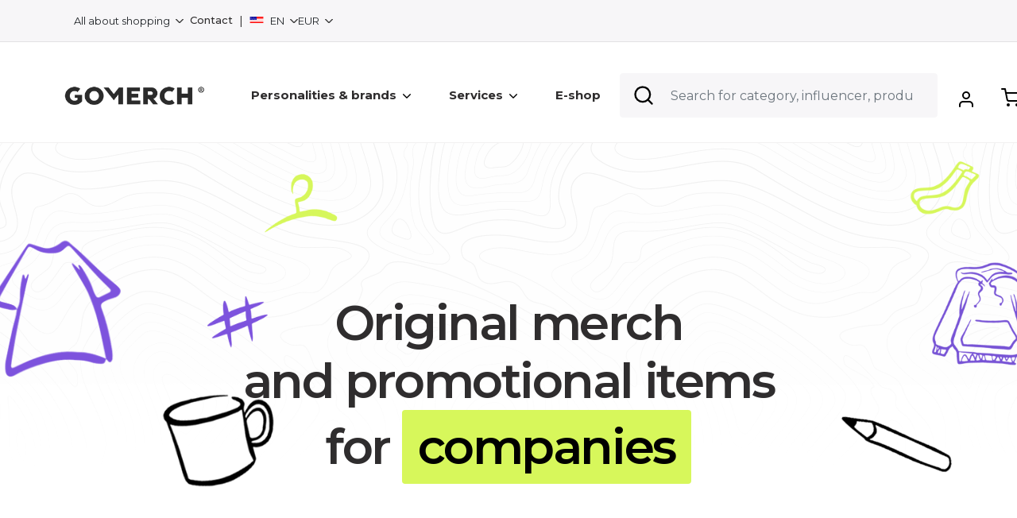

--- FILE ---
content_type: text/html; charset=UTF-8
request_url: https://www.gomerch.sk/
body_size: 17531
content:
<!DOCTYPE html>
<html lang="en" ng-app="gotshirt">
    <head>
        <!-- META DATA -->
        <meta charset="UTF-8" />
        <meta name="viewport" content="width=device-width, initial-scale=1, maximum-scale=1" />
        <meta property="og:image" content="http://www.gomerch.sk/application/uploads/img/cover.jpg"/>
        <meta property="og:title" content="GoMerch">
        <meta name="google-site-verification" content="DOOHf9wOWB5sJn7IrEmr2-7CsOp4zZaxfg_3eVucryU" />
        <meta name="facebook-domain-verification" content="neq8ofmgaj2ofunysjcltsm4un5qap" />
        
        <!-- FAVICON -->
        <link rel="shortcut icon" href="https://www.gomerch.sk/application/views/_external/gm/assets/img/favicon.png" />
        
        <title>GoMerch</title>

	<meta name="description" content="">

	        <!-- DATA LAYERS -->
        <script type="text/javascript">
        window.dataLayer = window.dataLayer || [];
                </script>
        <!-- STYLESHEETS & SCRIPTS -->
        <link href="/application/views/_external/gm/assets/apps/fontawesome5/css/all.css" rel="stylesheet">
<link href="https://fonts.googleapis.com/css2?family=Open+Sans:wght@300;400;600;700;800;900&display=swap" rel="stylesheet">
<link href="https://fonts.googleapis.com/css2?family=Montserrat:wght@400;500;600;700;800&display=swap" rel="stylesheet">
<link href="/application/views/_external/gm_2024/assets/css/bootstrap4.min.css" rel="stylesheet">
<link href="/application/views/_external/gm_2024/assets/css/slick.css" rel="stylesheet">
<link href="/application/views/_external/gm_2024/assets/css/simple-lightbox.css" rel="stylesheet">
<link href="/application/views/_external/gm_2024/assets/css/contact-page.css" rel="stylesheet">
<link href="/application/views/assets/css/select2.min.css" rel="stylesheet">
<link href="/application/views/_external/gm_2024/assets/css/custom.css?v=3" rel="stylesheet">
<link href="/application/views/_external/gm_2024/assets/css/cart.css" rel="stylesheet">
<link href="https://fonts.googleapis.com/icon?family=Material+Icons" rel="stylesheet">
<link href="https://cdn.jsdelivr.net/npm/choices.js/public/assets/styles/choices.min.css" rel="stylesheet">
<link href="/application/views/_external/gm/assets/css/landing_pages.css" rel="stylesheet">
<link href="/application/views/_external/gm_2024/assets/css/gm_2024.css" rel="stylesheet">
<link href="/application/views/_external/gm_2024/assets/css/technologies.css" rel="stylesheet">
<link href="/application/views/_external/gm_2024/assets/css/support.css" rel="stylesheet">
 <script src="https://cdn.jsdelivr.net/npm/choices.js/public/assets/scripts/choices.min.js"></script>
 <script src="/application/views/_external/gm/assets/js/jquery-3.3.1.min.js"></script>
 <script src="/application/views/_external/gm/assets/js/inputmask.js"></script>
        
        <!-- LFEEDER -->
        <script> (function(ss,ex){ window.ldfdr=window.ldfdr||function(){(ldfdr._q=ldfdr._q||[]).push([].slice.call(arguments));}; (function(d,s){ fs=d.getElementsByTagName(s)[0]; function ce(src){ var cs=d.createElement(s); cs.src=src; cs.async=1; fs.parentNode.insertBefore(cs,fs); }; ce('https://sc.lfeeder.com/lftracker_v1_'+ss+(ex?'_'+ex:'')+'.js'); })(document,'script'); })('p1e024Be0yK7GB6d'); </script>
        
    </head>
        <body class="shop-index ">
                    <div ng-controller="CartController as cart" id="cartController">
                
                                
                                
                                <div class="gm-TopBar d-none d-sm-block">
                    <div class="container">
                        <div class="links">
                            <span class="pl-2"></span>
                            <div class="dropdown">
                                <button class="btn dropdown-toggle" type="button" data-toggle="dropdown" aria-haspopup="true" aria-expanded="false">
                                All about shopping                                </button>
                                <div class="dropdown-menu dropdown-menu-right">
                                    <a href="/en/info/faq" class="dropdown-item">Frequently Asked Questions</a>
                                    <a href="/en/info/returns" class="dropdown-item">Returns and exchanges</a>
                                    <a href="/en/order/track" class="dropdown-item">Track your order</a>
                                </div>
                            </div>
                            <span class="pl-2"></span>
                            <a href="/en/support">Contact</a>
                            <span class="pl-2 pr-2">|</span>
                                                        
                            <div class="dropdown">
                                <button class="btn dropdown-toggle" type="button" id="lang_dropdown" data-toggle="dropdown" aria-haspopup="true" aria-expanded="false">
                                <img class="lang-img" height="12" src="/application/views/assets/img/United-States_flat.png" /> EN                                </button>
                                <div class="dropdown-menu dropdown-menu-right" aria-labelledby="lang_dropdown">
                                                                                                                                                <a class="dropdown-item" href="?lang=slovak"><img height="12" src="/application/views/assets/img/Slovakia_flat.png" /> SK</a>
                                                                                                            
                                    
                                                                                                                                                <a class="dropdown-item" href="?lang=czech"><img height="9" src="/application/views/assets/img/Czech-Republic.png" /> CS</a>
                                                                                                            
                                    
                                                                                                                                                <a class="dropdown-item" href="?lang=english"><img height="12" src="/application/views/assets/img/United-States_flat.png" /> EN</a>
                                                                                                            
                                    
                                                                    </div>
                            </div>
                                                        <div class="dropdown">
                                <button class="btn dropdown-toggle" type="button" id="currency_dropdown" data-toggle="dropdown" aria-haspopup="true" aria-expanded="false">
                                EUR                                </button>
                                <div class="dropdown-menu dropdown-menu-right" aria-labelledby="currency_dropdown">
                                                                        <a class="dropdown-item" href="?currency=1">EUR</a>
                                                                                                            <a class="dropdown-item" href="?currency=2">CZK</a>
                                                                                                                                                                                                                                                        </div>
                            </div>
                            
                        </div>
                        
                        
                    </div>
                </div>
                                
                <nav class="gm-Nav navbar navbar-expand-lg fixed-top navbar-light bg-light">
                    <div class="d-inline-flex d-lg-flex justify-content-between align-items-center">
                        <div>
                                                        <img class="navbar-toggler j-toggle_mobilemenu" src="/application/views/_external/gm_2024/assets/img/menu_toggler.svg" />
                                                    </div>
                        <div>
                                                                                                            </div>
                                                                                        <a class="navbar-brand" href="https://gomerch.sk">
                                        <img src="https://www.gomerch.sk/application/views/assets/img/logo_gomerch_new.png">
                                                                                                                        
                                    </a>
                                                                        
                                                                        <div class="collapse navbar-collapse" id="menu">
                                                                                    <ul class="navbar-nav j-navbar ml-5">
                                                                                                                                                                                                <li class="nav-item">
                                                    <a class="nav-link" href="#" data-submenu="1">Personalities & brands<img class="ml-2" width="10px" height="10px" src="https://www.gomerch.sk/application/views/_external/gm_2024/assets/img/new_chevron_down.svg"/></a>
                                                </li>
                                                <li>
                                                    <a class="nav-link" href="#" data-submenu="2">Services<img class="ml-2" width="10px" height="10px" src="https://www.gomerch.sk/application/views/_external/gm_2024/assets/img/new_chevron_down.svg"/></a>
                                                </li>
                                                <li class="nav-item">
                                                    <a class="nav-link" href="https://www.gomerch.sk/en/shop">
                                                    E-shop</a>
                                                </li>
                                                                                                                                                <div class="a-navbar_marker j-marker hidden"></div>
                                            </ul>
                                        </div>
                                        
                                        <a class="cart-toggle d-lg-none" style="position:absolute; top: 35px;" href="#cart_modal" data-toggle="modal">
                                                                                        <img width="24px" height="24px" src="/application/views/_external/gm_2024/assets/img/shopping-cart_icon.svg" alt="">
                                                                                        <span ng-hide="cart.productsCount < 1" ng-cloak class="job-counter d-flex justify-content-center align-items-center">{{cart.productsCount}}</span>
                                        </a>
                                        <div class="a-nav_contact d-block d-lg-none j-nav_contact">
                                                                                        info@gomerch.sk
                                                                                    </div>
                                        <div class="position-relative">
                                            <form class="form-inline my-2 my-lg-0 d-none d-lg-block">
                                                                                                <input class="form-control gm-NavSearch mr-sm-2 lel" data-lang="en"  name="navSearch" type="search" placeholder="Search for category, influencer, product..." aria-label="Search">
                                                                                            </form>
                                        </div>
                                        <div class="user_account_icon">
                                            <a href="#" class="nav-link js-show_user_drop mt-2 md-mt-0">
                                                                                                                                                <img width="24px" height="24px" src="/application/views/_external/gm_2024/assets/img/new-user_icon.svg" alt="">
                                                                                                                                            </a>
                                        </div>
                                        
                                        <!-- Zákaznícky účet COMING SOON ...
                                        <div class="px-3 d-none d-lg-block">
                                            <img src="/application/views/_external/gm/assets/img/person.svg" alt="" width="24">
                                        </div>-->
                                        
                                        <div class="px-3 d-none d-lg-block">
                                            <a class="cart-toggle d-none d-lg-block" href="#cart_modal" data-toggle="modal">
                                                                                                <img width="24px" height="24px" src="/application/views/_external/gm_2024/assets/img/shopping-cart_icon.svg" alt="">
                                                                                                <span ng-hide="cart.productsCount < 1" ng-cloak class="job-counter d-flex justify-content-center align-items-center">{{cart.productsCount}}</span>
                                            </a>
                                        </div>
                                        
                                    </div>
                                    
                                </nav>
                                <div class="filtered_data container" style="
                                    overflow-y: scroll; scrollbar-width: none;
                                    display: none;
                                    border-top: 4px solid #7D53DE;
                                    box-shadow: 0px 8px 40px 0px #2F2D2E1A;
                                    border-radius: 4px;e
                                    max-height: 550px;
                                    max-width: 500px;
                                    right: 10%;
                                    background-color: white;
                                    position: absolute;
                                    z-index: 9999;">
                                </div>
                                <div class="user_dropdown container" style="
                                    display: none;
                                    border-top: 4px solid #7D53DE;
                                    box-shadow: 0px 8px 40px 0px #2F2D2E1A;
                                    border-radius: 4px;
                                    padding: 10px;
                                    max-height: 550px;
                                    max-width: 210px;
                                    right: 10%;
                                    background-color: white;
                                    position: absolute;
                                    z-index: 9999;">
                                    <div class="container Gm-account_dropdown">
                                                                                        <div class="mt-2 p-1 Gm-account_dropdown_boxes">
                                                    <a href="/account/login">
                                                                                                                                                                        <img class="mr-1" width="20px" height="20px" src="/application/views/_external/gm_2024/assets/img/new-user_icon.svg" alt="">
                                                                                                                                                                        <span class="Gm-account_dropdown_titles">Log in                                                        </span>
                                                    </a>
                                                </div>
                                                <div class="mt-2 p-1 Gm-account_dropdown_boxes" style="margin-left:2px;">
                                                    <a href="/account/sign_up">
                                                                                                                                                                        <img class="mr-1" width="20px" height="20px" src="/application/views/_external/gm_2024/assets/img/new-user_plus_icon.svg" alt="">
                                                                                                                                                                        <span class="Gm-account_dropdown_titles">Create account</span></a></div>
                                                                                                            </div>
                                                </div>
                                                                                                                                                
                                                                                                <!-- Modal -->
                                                <div class="modal fade" id="to_stock" tabindex="-1" role="dialog">
                                                    <div class="modal-dialog modal-lg" role="document">
                                                        <div class="modal-content">
                                                            <div class="modal-body">
                                                                Vzťahuje sa na produkty, ktoré máme momentálne k dispozícii na sklade, pripravené na vybavenie objednávky
                                                            </div>
                                                        </div>
                                                    </div>
                                                </div>
                                                <div class="modal fade" id="to_production" tabindex="-1" role="dialog">
                                                    <div class="modal-dialog modal-lg" role="document">
                                                        <div class="modal-content">
                                                            <div class="modal-body">
                                                                Vzťahuje sa na produkty, ktoré nie sú pripravené na okamžité vybavenie objednávky, takže ich budeme musieť vyrobiť
                                                            </div>
                                                        </div>
                                                    </div>
                                                </div>
                                                <div class="modal fade" id="to_production" tabindex="-1" role="dialog">
                                                    <div class="modal-dialog modal-lg" role="document">
                                                        <div class="modal-content">
                                                            <div class="modal-body">
                                                                Vzťahuje sa na produkty, ktoré máme momentálne k dispozícii na sklade, pripravené na vybavenie objednávky
                                                            </div>
                                                        </div>
                                                    </div>
                                                </div>
                                                                                                <!-- Modal -->
                                                <div class="modal fade new-gm_mini_cart gm-small_cart" id="cart_modal" tabindex="-1" role="dialog">
                                                    <div class="modal-dialog" role="document">
                                                        <div class="modal-content">
                                                            <div class="modal-header" style="padding:30px;">
                                                                <h5 class="modal-title" id="exampleModalLabel">Cart</h5>
                                                                <button type="button" class="close" data-dismiss="modal" aria-label="Close">
                                                                                                                                <svg width="24" height="24" viewBox="0 0 24 24" xmlns="http://www.w3.org/2000/svg" fill-rule="evenodd" clip-rule="evenodd"><path d="M12 11.293l10.293-10.293.707.707-10.293 10.293 10.293 10.293-.707.707-10.293-10.293-10.293 10.293-.707-.707 10.293-10.293-10.293-10.293.707-.707 10.293 10.293z" fill="black" stroke="black" stroke-width="2"/></svg>
                                                                                                                                </button>
                                                            </div>
                                                            <div class="modal-body" style="padding: 0px 30px;">
                                                                <div class="gm-small_cart__scroll">
                                                                    <div>
                                                                        <div ng-show="cart.products.length">
                                                                            <div class="cart_products_box row mb-2" ng-repeat="product in cart.products" ng-hide="product.hide_for_customer == 1 || product.id_final_product == 185824">
                                                                                <div class="col-4 col-sm-3 col-xl-2 text-center pr-0">
                                                                                    <img class="w-100" ng-if="product.image_cover.length" ng-src="{{product.image_cover}}" />
                                                                                    <img class="w-100" ng-if="!product.image_cover.length" ng-src="{{product.image}}" />
                                                                                </div>
                                                                                <div class="col-8 col-sm-9 col-xl-10">
                                                                                    <h4 class="mb-3"><a href="/product/redirect/{{product.id_final_product}}">{{product.name}}</a></h4>
                                                                                    <h5 class="product_price">{{product.unit_price_ti}} {{cart.currency.sign}}</h5>
                                                                                    <span style="font-size:12px;" class="gm-detail_priceNote text-left">{{product.unit_price_te}} {{cart.currency.sign}} VAT excl.</span>
                                                                                    <span class="badge badge-success" ng-show="product.original_price > 0 && product.unit_price_te_eur == 0">ZDARMA</span>
                                                                                    </h4>
                                                                                    <p class="mb-2" ng-hide="product.not_specified == 1">
                                                                                        <div ng-show="product.param_values.length">
                                                                                            <span ng-repeat="param in product.param_values" class="params_bubble">{{param}}</span>
                                                                                        </div>
                                                                                    </p>
                                                                                    <p class="mb-2 params text-warning" ng-show="product.not_specified == 1">
                                                                                        You will specify the size in checkout process                                                                                    </p>
                                                                                    <div class="d-none d-sm-flex justify-content-between mt-3">
                                                                                        
                                                                                        <div class="col-12 col-sm-6" style="margin-left:-15px;">
                                                                                            <a class="params_bubble" href="javascript:;" ng-click="editProductQuantity(product.id_final_product, -1)"><i class="fa fa-minus"></i></a>
                                                                                            <span class="params_bubble">{{product.quantity}} pcs</span>
                                                                                            <a class="params_bubble" href="javascript:;" ng-click="editProductQuantity(product.id_final_product, 1)"><i class="fa fa-plus"></i></a>
                                                                                            
                                                                                        </div>
                                                                                        <div class="col-12 col-sm-6 text-right mt-3 mt-sm-0">
                                                                                            <a href="javascript:;" ng-click="removeFromCart(product.id_final_product)" class="remove mr-1"> <small class="params_bubble">
                                                                                                                                                                                                <img src="/application/views/_external/gm/assets/img/trash_icon.svg" width="16">
                                                                                            </small></a>
                                                                                        </div>
                                                                                    </div>
                                                                                </div>
                                                                                <div class="d-flex justify-content-between d-sm-none w-100 p-3">
                                                                                    <div>
                                                                                        <a class="params_bubble" href="javascript:;" ng-click="editProductQuantity(product.id_final_product, -1)"><i class="fa fa-minus"></i></a>
                                                                                        <span class="params_bubble">{{product.quantity}} pcs</span>
                                                                                        <a class="params_bubble" href="javascript:;" ng-click="editProductQuantity(product.id_final_product, 1)"><i class="fa fa-plus"></i></a>
                                                                                    </div>
                                                                                    <div>
                                                                                        <a href="javascript:;" ng-click="removeFromCart(product.id_final_product)" class="remove mr-1"> <small class="params_bubble"><img src="/application/views/_external/gm/assets/img/trash_icon.svg" width="16"></small></a>
                                                                                    </div>
                                                                                    
                                                                                </div>
                                                                            </div>
                                                                            <div class="free_shipping_box my-3" ng-show="cart.currency.free_shipping < 10000">
                                                                                <div ng-hide="cart.prices.productsPrice >= 100 * cart.currency.rate">
                                                                                    <div class="row justify-content-between">
                                                                                        <div class="col-9 col-sm-10">
                                                                                            <span class="free_shipping_box_text">Buy more for  {{ ((cart.currency.free_shipping * cart.currency.rate) - cart.prices.productsPrice).toFixed(2) }} {{cart.currency.sign}}  and you have free shipping.</span>
                                                                                        </div>
                                                                                        <div class="col-3 col-sm-2">
                                                                                            <img src="/application/views/_external/gm/assets/img/fi_3815481.svg" width="32" height="32" alt="">
                                                                                        </div>
                                                                                    </div>
                                                                                    <div>
                                                                                        <span class="price_range">{{cart.prices.productsPrice}} {{cart.currency.sign}} / <span style="font-weight:700;">{{Math.round(cart.currency.free_shipping * cart.currency.rate)}} {{cart.currency.sign}}</span></span>
                                                                                    </div>
                                                                                    <div class="progress" role="progressbar" aria-label="Animated striped example" aria-valuenow="{{cart.prices.productsPrice}}" aria-valuemin="0" aria-valuemax="{{Math.round(100 * cart.currency.rate)}}">
                                                                                        <div class="progress-bar progress-bar-striped" style="background-color: #2F2D2E;width: {{Math.round(cart.prices.productsPrice / cart.currency.rate)}}%"></div>
                                                                                    </div>
                                                                                </div>
                                                                                <div ng-show="cart.prices.productsPrice >= cart.currency.free_shipping * cart.currency.rate">
                                                                                    You have free shipping                                                                                </div>
                                                                            </div>
                                                                            <div class="row align-items-center">
                                                                                <div class="col-6 sum_total_text">
                                                                                    Order total:
                                                                                </div>
                                                                                <div class="col-6 text-right cart_final_price">
                                                                                    <strong>{{cart.prices.productsPrice}} {{cart.currency.sign}}</strong>
                                                                                </div>
                                                                            </div>
                                                                        </div>
                                                                        <div ng-show="cart.products.length">
                                                                            
                                                                            <div ng-show="cart.extraMessages.two_plus_one_message.length" class="text-center pt-3 pb-3">
                                                                                <div style="font-size:15px;line-height:1.1;font-weight:700">{{cart.extraMessages.two_plus_one_message}}</div>
                                                                            </div>
                                                                        </div>
                                                                        <p ng-show="!cart.products.length" class="text-center">Your cart is empty</p>
                                                                        <div class="mt-4"></div>
                                                                    </div>
                                                                    <div class="gm-cartModalSummary">
                                                                        <a ng-show="cart.products.length"  href="/en/checkout" class="btn-block btn-lg btn Gm-detail_add_to_cart d-flex justify-content-center align-items-center">
                                                                            <img src="/application/views/_external/gm/assets/img/new_shop_cart.svg" alt="" width="24">
                                                                            Checkout now                                                                        </a>
                                                                        
                                                                        <div class="mt-2"></div>
                                                                        <a href="javascript:;" data-dismiss="modal" class="btn btn-secondary btn-block Gm-continue_shopping d-flex justify-content-center align-items-center" style="color: #2F2D2E background-color: white;">Continue shopping</a>
                                                                    </div>
                                                                </div>
                                                            </div>
                                                        </div>
                                                    </div>
                                                </div>
                                                <style>

                                                                                                            :root {
                                                            --primary-color: #7d53de;
                                                        }
                                                    
                                                        .a-mobile_menu__navitem {
                                                text-align: left;
                                                margin-left: 35px;
                                                padding:25px 0;
                                                }
                                                .a-mobile_menu__navitem > svg {
                                                position: absolute;
                                                right: 20px;
                                                top: 20px;
                                                }
                                                @media (min-width: 576px) and (max-width: 991px) {
                                                .gm-Nav .navbar-brand {
                                                left: 10px;
                                                top: 0px;
                                                position: relative;
                                                }
                                                .gm-Nav .navbar-toggler {
                                                position: relative;
                                                margin-bottom: 10px;
                                                top: 5px;
                                                }
                                                }
                                                @media(max-width: 991px) {
                                                .gm-logo_wrapper {
                                                display: none!important;
                                                }
                                                .gm-Nav .navbar-brand {
                                                left: 10px;
                                                }
                                                }
                                                </style><div class="lp">
	<div class="lp-slider lp-slider_general">
		<div class="umd_imgs">
			<div class="inner lg" style="padding-bottom:70px;">
				<img class="left_tshirt" src="/application/views/_external/gm_2024/assets/img/prava_strana_hoodie_umd.png?v=3">
				<img class="left_socks" src="/application/views/_external/gm_2024/assets/img/prava_strana_mug_umd.png?v=3">
				<img class="left_files" src="/application/views/_external/gm_2024/assets/img/hacik_img.png?v=3">
				<img class="right_hoodie" src="/application/views/_external/gm_2024/assets/img/lava_strana_tshirt_umd.png?v=3">
				<img class="hashtag" src="/application/views/_external/gm_2024/assets/img/hashtag_img.png?v=3">
				<img class="right_mug" src="/application/views/_external/gm_2024/assets/img/pencil_img.png?v=3">
				<img class="right_files" src="/application/views/_external/gm_2024/assets/img/lava_strana_socks_umd.png?v=3">
			</div>
		</div>
		<div class="inner">
			<h1 class="title">
				Original merch<br />and promotional items<br /> for 				<span class="js-wordChanger" data-index="0">personalities</span>
			</h1>
		</div>
		
	</div>
	<div class="container container-lg main-content_general">
		<div class="row mt-2 mt-md-5">
			<div class="col-md-4 mb-4 mb-md-0">
				<div class="lp-greybox bg-img box-1">
					<div class="inner">
						<a href="https://www.gomerch.sk/en/unlimited-merch-desires">
							<img class="w-100" src="https://www.gomerch.sk/application/views/_external/gm_2024/assets/img/general_umd.jpg" alt="">
						</a>
						<div class="title mt-3">
							Merch production for influencers and personalities						</div>
						<p>
							Complete merchandising from design to delivery to the customer.						</p>
						<a class="btn btn-new btn-purple w-100" href="https://www.gomerch.sk/en/unlimited-merch-desires">Learn more</a>
					</div>
				</div>
			</div>
			<div class="col-md-4 mb-4 mb-md-0">
				<div class="lp-greybox bg-img box-2">
					<div class="inner">
						<a href="https://www.gomerch.sk/en/for-companies">
							<img class="w-100" src="https://www.gomerch.sk/application/views/_external/gm_2024/assets/img/banner_b2b_new.png" alt="">
						</a>
						<div class="title mt-3">
							Production of promotional items for companies						</div>
						<p>
							Customized promotional items with print tailored to your company&#39;s needs.						</p>
						<a class="btn btn-new btn-neon w-100" href="https://www.gomerch.sk/en/for-companies">Learn more</a>
					</div>
				</div>
			</div>
			<div class="col-md-4">
				<div class="lp-greybox bg-img box-3">
					<div class="inner">
						<a href="https://www.gomerch.sk/en/shop">
							<img class="w-100" src="https://www.gomerch.sk/application/views/_external/gm_2024/assets/img/general_shop.jpg" alt="">
						</a>
						<div class="title mt-3">
							Store with merch of famous celebrities						</div>
						<p>
							The latest collections of merchandise from well-known personalities and brands in one place.						</p>
						<a class="btn btn-new btn-darkgrey w-100" href="https://www.gomerch.sk/en/shop">Visit the store</a>
					</div>
				</div>
			</div>
		</div>
	</div>
	<div class="container">
		<hr class="d-md-none mt-5 mb-5" />
		<div class="lp-spacer d-none d-md-block"></div>
	</div>
	<div class="container lp-iconboxes">
		<div class="row">
			<div class="col-12 mb-4 mb-xl-0 left">
				<div class="lp-mini_title vertical">Unlimited Merch Desires</div>
			</div>
			<div class="col-12 right">
				<h2 class="lp-h2">Delight your fans with something special </h2>
				<div class="lp-content">
					<p>With the Unlimited Merch Desires service, you get complete merchandising for your brand.</p>
				</div>
				<div class="mb-5"></div>
				<div class="row pt-md-4">
					<div class="col-md-4 mb-4 mb-md-0">
						<div class="lp-greybox sm">
							<div class="inner text-center">
								<img src="/application/views/_external/gm_2024/assets/img/happy_customer_white.svg" width="66" class="mr-auto ml-auto d-none d-md-block" style="padding:8px;" />
								<img src="/application/views/_external/gm_2024/assets/img/happy_customer_white.svg" width="56" class="d-md-none" />
								<div class="title mt-4 text-md-center">
									Satisfied fans								</div>
								<p class="mb-0 text-md-center text-dark">
									We&#39;ll create merchandise that your fans will love to wear.								</p>
							</div>
						</div>
					</div>
					<div class="col-md-4 mb-4 mb-md-0">
						<div class="lp-greybox sm">
							<div class="inner text-center">
								<img src="/application/views/_external/gm_2024/assets/img/high_quality_tshirt_white.svg" width="66" class="mr-auto ml-auto d-none d-md-block" style="padding:10px;" />
								<img src="/application/views/_external/gm_2024/assets/img/high_quality_tshirt_white.svg" width="56" class="d-md-none" />
								<div class="title mt-4 text-md-center">
									Quality products								</div>
								<p class="mb-0 text-md-center text-dark">
									All our products boast high quality and durable printing.								</p>
							</div>
						</div>
					</div>
					<div class="col-md-4 mb-4 mb-md-0">
						<div class="lp-greybox sm">
							<div class="inner text-center">
								<img src="/application/views/_external/gm_2024/assets/img/easy_money_white.svg" width="66" class="mr-auto ml-auto d-none d-md-block" style="padding:6px;" />
								<img src="/application/views/_external/gm_2024/assets/img/easy_money_white.svg" width="56" class="d-md-none" />
								<div class="title mt-4 text-md-center">
									Effortless earnings								</div>
								<p class="mb-0 text-md-center text-dark">
									We offer the highest commissions on the market.								</p>
							</div>
						</div>
					</div>
				</div>
				<!--<div class="mb-3 mb-lg-5"></div>
				<div class="row">
					<div class="col-md-4">
						<a class="btn btn-new btn-lg btn-darkgrey" style="line-height: 1.3;" href="https://www.gomerch.sk/sk/unlimited-merch-desires">More information about UNLIMITED MERCH DESIRES™</a>
					</div>
				</div>-->
			</div>
		</div>
		
		
	</div>
	
	<div class="pb-0 pb-md-4 pt-0 pt-md-4"></div>
	<section class="lp-lineBg">
		
		<div class="container">
					<div class="row">
				<div class="mb-3 mt-3 mb-md-0 col-12 col-lg-5">
					<div class="lp-references_title text-center text-lg-left mx-auto mx-lg-none">
						<h2 class="lp-h2">This is what our clients say about us</h2>
						<div class="d-none d-lg-block">
							<a class="btn btn-lg btn-darkgrey btn-new" href="https://www.gomerch.sk/en/info/clients">
								See all clients							</a>
						</div>
					</div>
				</div>
				<div class="col-lg-7 new_references">
					<div class="d-block d-lg-flex">
						<div class="text-center">
							<img id="avatarImg" class="mx-auto avatar_img" src="/application/views/_external/gm_2024/assets/img/duklock_2.png?v=3" />
							<div class="d-flex justify-content-between new_references_main_content">
								<button id="prevArrow" class="arrow-btn"><img width="24px" src="/application/views/_external/gm_2024/assets/img/chevron_new_left.svg?v=3" /></button>
								<div class="client_avatars text-center px-3 py-3">
									<div>
										<img data-target="duklock" class="active" width="40px" src="/application/views/_external/gm_2024/assets/img/duklock_2.png?v=3" />
									</div>
									<div>
										<img data-target="biasiol" width="40px" src="/application/views/_external/gm_2024/assets/img/biasiol_2.png" />
									</div>
									<div>
										<img data-target="pppeter" width="40px" src="/application/views/_external/gm_2024/assets/img/pppeter_2.png?v=3" />
									</div>
									<div>
										<img data-target="morry" width="40px" src="/application/views/_external/gm_2024/assets/img/morry_2.png" />
									</div>
									<div>
										<img data-target="bysimona" width="40px" src="/application/views/_external/gm_2024/assets/img/simona_2.png?v=35" />
									</div>
								</div>
								<button id="nextArrow" class="arrow-btn"><img width="24px" src="/application/views/_external/gm_2024/assets/img/chevron_new_right.svg?v=3" /></button>
							</div>
						</div>
						<div class="ml-0 ml-lg-4 new_references_content text-center text-lg-left">
							<div data-avatar="duklock">
								<div class="title">Duklock</div>
								<div class="text_title sm mb-2 mt-2 mt-lg-0">
									“At GoMerch, they’re ready to handle everything I need.“								</div>
								<p class="text_content text-dark mb-4">
									You rarely see such an approach. They constantly come to me with new ideas and proposals, and I’m glad they take care of all the “heavy lifting” for me.								</p>
							</div>
							<div style="display:none;" data-avatar="biasiol">
								<div class="title">Veronica Biasiol</div>
								<div class="text_title sm mb-2 mt-2 mt-lg-0">
									“I really enjoy working with GoMerch!“								</div>
								<p class="text_content text-dark mb-4">
									They handle practically all the issues related to sales. I don’t have to store or ship anything myself, so it saves me a lot of time.								</p>
							</div>
							<div style="display:none;" data-avatar="pppeter">
								<div class="title">Peter Popluhár</div>
								<div class="text_title sm mb-2 mt-2 mt-lg-0">
									“If you’re looking for full customer service, you’re in the right place.“								</div>
								<p class="text_content text-dark mb-4">
									I appreciate that they do most of the work for me, so I can fully focus on creating my content, traveling, and writing books.								</p>
							</div>
							<div style="display:none;" data-avatar="morry">
								<div class="title">Morry</div>
								<div class="text_title sm mb-2 mt-2 mt-lg-0">
									“I’m absolutely satisfied!“								</div>
								<p class="text_content text-dark mb-4">
									Both with the services and the entire team. They always help me bring my vision to life and deliver the finished merch exactly as it should be.								</p>
							</div>
							<div style="display:none;" data-avatar="bysimona">
								<div class="title">Simona Krainová</div>
								<div class="text_title sm mb-2 mt-2 mt-lg-0">
									“I’m satisfied because my customers get exactly what they expect and want.“								</div>
								<p class="text_content text-dark mb-4">
									Everything is handled with the highest quality that aligns with my brand.								</p>
							</div>
						</div>
						<div class="d-block d-lg-none mt-3 text-center">
							<a class="btn btn-lg btn-darkgrey btn-new" href="https://www.gomerch.sk/en/info/clients">
								See all clients							</a>
						</div>
					</div>
				</div>
			</div>

				</div>
	</section>
	
	<div class="container lp-services"> 
		
		<div class="lp-greybox xl">
			<div class="inner">
				<div class="lp-iconboxes in-box">
					<div class="row">
						<div class="col-12 mb-4 mb-xl-0 left">
							<div class="lp-mini_title vertical">CUSTOM PROMOTIONAL ITEMS</div>
						</div>
						<div class="col-12 right">
							<h2 class="lp-h2">Promotional items for companies that want to stand out</h2>
							<p>We make sure that your company&#39;s products don’t end up sitting on a shelf. We create merchandise that is both high-quality and representative.</p>
							<div class="mb-lg-5"></div>
							<div class="row">
								<div class="col-md-4 mb-4 mb-md-0">
									<div class="lp-whiteBox text-center">
										<img src="/application/views/_external/gm_2024/assets/img/tshirt_identity.svg" style="padding:10px;" />
										<div class="title mb-3">Merch that fits your company’s identity</div>
										<p>We’ll help you with the branding of your company&#39;s products.</p>
									</div>
								</div>
								<div class="col-md-4 mb-4 mb-md-0">
									<div class="lp-whiteBox text-center">
										<img src="application/views/_external/gm_2024/assets/img/infinity.svg" style="padding:6px;" />
										<div class="title mb-3">Endless product selection</div>
										<p>Choose from an endless range of products ready for production.</p>
									</div>
								</div>
								<div class="col-md-4 mb-4 mb-md-0">
									<div class="lp-whiteBox text-center">
										<img src="application/views/_external/gm_2024/assets/img/full_support.svg" style="padding:8px;" />
										<div class="title mb-3">Complete support throughout the service</div>
										<p>We’ll audit your identity and create custom products.</p>
									</div>
								</div>
							</div>
							<div class="pt-lg-2 pb-4"></div>

							<div class="row">
								<div class="col-md-4 mb-4 mb-md-0">
									<div class="lp-servicesBigButtons">
										<a class="btn btn-new btn-darkgrey btn-lg d-md-block" href="https://www.gomerch.sk/en/for-companies">Learn more about custom production</a>
									</div>
								</div>
							</div>
						</div>
					</div>
				</div>
			</div>
		</div>
	</div>
	<div class="pt-5"></div>
	<section class="lp-clients">
		
		<div class="container">
			<!--<div class="mb-5 text-lg-center">
				<span class="btn btn-new btn-pink" style="cursor:default;user-select:all;">Store with merch of famous celebrities</span>
			</div>-->
			<div class="text-center pt-5 pb-lg-5">
				<h2 class="lp-h2 mb-2 mb-lg-4">
					Merch of the most popular creators				</h2>
				<div class="subtitle">Buy merch from the most famous influencers, personalities, and creators in Slovakia and the Czech Republic!</div>
			</div>
				<div class="lp-client_avatars text-center mt-2 justify-content-center">
					
								<div>
					<a href="https://www.gomerch.sk/sk/duklock"><img src="/application/views/_external/gm_2024/assets/img/avatars/Duklock.png?v=33" class="d-block" /></a>
					<div class="pt-2" style="line-height: 1.2; margin-left: 40px;">
						Duklock												<span class="d-block">Dušan<br />Brachna</span>
											</div>
				</div>
							<div>
					<a href="https://www.gomerch.sk/sk/bysimona"><img src="/application/views/_external/gm_2024/assets/img/avatars/BySimona.png?v=33" class="d-block" /></a>
					<div class="pt-2" style="line-height: 1.2; margin-left: 40px;">
						BySimona												<span class="d-block">Simona<br />Krainová</span>
											</div>
				</div>
							<div>
					<a href="https://www.gomerch.sk/sk/asimister"><img src="/application/views/_external/gm_2024/assets/img/avatars/Asimister.png?v=33" class="d-block" /></a>
					<div class="pt-2" style="line-height: 1.2; margin-left: 40px;">
						Asimister												<span class="d-block">Maxim<br />Hrečin</span>
											</div>
				</div>
							<div>
					<a href="https://www.gomerch.sk/sk/morryeej"><img src="/application/views/_external/gm_2024/assets/img/avatars/Morry.png?v=33" class="d-block" /></a>
					<div class="pt-2" style="line-height: 1.2; margin-left: 40px;">
						Morry												<span class="d-block">Ján<br />Moravec</span>
											</div>
				</div>
							<div>
					<a href="https://enjoyculture.cz"><img src="/application/views/_external/gm_2024/assets/img/avatars/Enjoy.png?v=33" class="d-block" /></a>
					<div class="pt-2" style="line-height: 1.2; margin-left: 40px;">
						Enjoy												<span class="d-block">Jakub<br />Enžl</span>
											</div>
				</div>
							<div>
					<a href="https://www.gomerch.sk/sk/pppeter"><img src="/application/views/_external/gm_2024/assets/img/avatars/PPPeter.png?v=33" class="d-block" /></a>
					<div class="pt-2" style="line-height: 1.2; margin-left: 40px;">
						PPPeter												<span class="d-block">Peter<br />Popluhár</span>
											</div>
				</div>
							<div>
					<a href="https://www.gomerch.sk/sk/kostolikmerch"><img src="/application/views/_external/gm_2024/assets/img/avatars/Cikindeles.png?v=33" class="d-block" /></a>
					<div class="pt-2" style="line-height: 1.2; margin-left: 40px;">
						Cikindeles												<span class="d-block">Miroslav<br />Zimerman</span>
											</div>
				</div>
						
				</div>
			<div class="pt-5 pb-lg-5"></div>
			<div class="text-center ml-auto mr-auto mb-3 mb-md-5">
				<!--
				<a class="btn btn-outline btn-lg btn-new mr-lg-2 d-block d-lg-inline" href="#">
					Zobraziť všetky osobnosti (105)
				</a>
			-->			                				<div class="mb-3 d-lg-none"></div>
				<a class="btn btn-darkgrey btn-lg btn-new mt-3 mt-sm-0 ml-sm-2 d-block d-sm-inline" href="https://www.gomerch.sk/en/shop">
					Go to the GoMerch store				</a>
			</div>
		</div>
	</section>
</div>

<!--TODO GIB TO JS FILE-->
<script type="text/javascript">

document.addEventListener('DOMContentLoaded', function() {
    const avatars = document.querySelectorAll('.new_references .client_avatars img');
    let currentIndex = 0;

    function updateContent(index) {
        // Remove active class from all avatars
        avatars.forEach(function(el) {
            el.classList.remove('active');
        });

        // Add active class to the selected avatar
        const selectedAvatar = avatars[index];
        selectedAvatar.classList.add('active');

        // Change main avatar image
        const target = selectedAvatar.getAttribute('data-target');
        const avatarImg = document.getElementById('avatarImg');
        avatarImg.src = selectedAvatar.src;

        // Show corresponding text content
        document.querySelectorAll('[data-avatar]').forEach(function(content) {
            if (content.getAttribute('data-avatar') === target) {
                content.style.display = 'block';
            } else {
                content.style.display = 'none';
            }
        });
    }

    avatars.forEach(function(img, index) {
        img.addEventListener('click', function() {
            currentIndex = index;
            updateContent(currentIndex);
        });
    });

    document.getElementById('prevArrow').addEventListener('click', function() {
        currentIndex = (currentIndex > 0) ? currentIndex - 1 : avatars.length - 1;
        updateContent(currentIndex);
    });

    document.getElementById('nextArrow').addEventListener('click', function() {
        currentIndex = (currentIndex < avatars.length - 1) ? currentIndex + 1 : 0;
        updateContent(currentIndex);
    });
});

	$(document).ready(function(){

		 /*$('a[href^="#"]').on('click', function(event) {
                var target = $(this.getAttribute('href'));
                if( target.length ) {
                    event.preventDefault();
                    $('html, body').stop().animate({
                        scrollTop: target.offset().top
                    }, 1000);
                }
            });*/

		$('.js-sliderImg').slick({
			slidesToShow: 1,
			slidesToScroll: 1,
			arrows: false,
			dots:true,
			fade: true,
			asNavFor: '.js-sliderQuotes'
			});
		$('.js-sliderQuotes').slick({
			slidesToShow: 1,
			slidesToScroll: 1,
			asNavFor: '.js-sliderImg',
			dots: false,
			arrows:true
		});
		
		var index = 0;
		var texts = [
			'companies',
			'fans',
			'personalities'
		];
		var desc = [
			'Full-service manufacturing and sales of custom branded merch and promotional items.',
			'Full-service manufacturing and sales of custom branded merch and promotional items.',
			'Full-service manufacturing and sales of custom branded merch and promotional items.'
		];
		var colors = [
			'#000',
			'#7D53DE',
			'#fff'
		];
		var bgColors = [
			'#D7F75B',
			'#E8E1EF',
			'#7D53DE'
		];

		var height = $('.js-wordChanger').outerHeight();

				
		function changeText() {

		    var textElement = $(".js-wordChanger");
		    var currentText = texts[index];
		    var currentDesc = desc[index];
		    var currentColor = colors[index]; 
		    var currentBgColor = bgColors[index];

		    textElement.css({ color: currentColor, backgroundColor: currentBgColor, height: height, display:'inlineBlock' });

		    $('.js-textChanger').html(currentDesc);

		    var charIndex = 0;
		    textElement.html('&nbsp;');

		    var textInterval = setInterval(function () {

		    	if ( !document.hasFocus() ) {
		        	return;
		        }	
		        
		    	var newText = currentText.substring(0, charIndex);
		    	if(newText == ' ' || newText == null || newText == '') {
		    		newText = '&nbsp;';
		    	}

		        textElement.html(newText);
		        
		        charIndex++;
		        if (charIndex > currentText.length) {
		            clearInterval(textInterval);
		            setTimeout(function () {
		                index = (index + 1) % texts.length;
		            }, 1000);
		        }
		    }, 50);
		}


			setInterval(changeText, 2500);
	});
</script><!-- Start cookieyes banner -->
<script id="cookieyes" type="text/javascript" src="https://cdn-cookieyes.com/client_data/d947262527410ad7ac60f253/script.js"></script>
<!-- End cookieyes banner -->



<script>
window.dataLayer = window.dataLayer || []; 
function gtag(){
dataLayer.push(arguments);
}
gtag('consent', 'default', {
'ad_storage': 'denied',
'ad_user_data': 'denied',
'ad_personalization': 'denied',
'analytics_storage': 'denied'
});
</script>
<!-- Google Tag Manager -->
<script>(function(w,d,s,l,i){w[l]=w[l]||[];w[l].push({'gtm.start':
new Date().getTime(),event:'gtm.js'});var f=d.getElementsByTagName(s)[0],
j=d.createElement(s),dl=l!='dataLayer'?'&l='+l:'';j.async=true;j.src=
'https://www.googletagmanager.com/gtm.js?id='+i+dl;f.parentNode.insertBefore(j,f);
})(window,document,'script','dataLayer','GTM-KQJBBSM');</script>
<script type="text/javascript" src="https://www.termsfeed.com/public/cookie-consent/4.1.0/cookie-consent.js" charset="UTF-8"></script>
<script type="text/javascript" charset="UTF-8">
var packetaPrimaryButtonColor = '#00aeff';



</script>
<!-- Responsive vyhledávání -->
<div class="a-mobile_search j-mobile_search">
    <div class="a-mobile_search__box">
        <div class="row">
            <div class="col-10">
                <input autocomplete="off" name="q" class="form-control a-mobile_search__input j-search" placeholder="Hľadať..." />
            </div>
            <div class="col-2 pl-0">
                <div class="a-mobile_search__buttons">
                    
                    <a class="btn axa-btn_whitelink btn-block btn-md j-hide_mobilesearch" href="javascript:;">
                        <svg xmlns="http://www.w3.org/2000/svg" width="18" height="18" viewBox="0 0 24 24"><path d="M23.954 21.03l-9.184-9.095 9.092-9.174-2.832-2.807-9.09 9.179-9.176-9.088-2.81 2.81 9.186 9.105-9.095 9.184 2.81 2.81 9.112-9.192 9.18 9.1z"/></svg> </a>
                        
                    </div>
                </div>
            </div>
        </div>
    </div>
    <!-- // END Responsive vyhledávání -->
    <div class="modal gm-search" tabindex="-1" role="dialog" id="search_new">
        <div class="modal-dialog" role="document">
            <div class="modal-content">
                <div class="modal-body">
                    <div class="gm-search_input" >
                        <input class="js-new_search" placeholder="Search" />
                        <a href="javascript:;" data-dismiss="modal" class="gm-search_close js-search_close">
                            <svg width="24" height="24" xmlns="http://www.w3.org/2000/svg" fill-rule="evenodd" clip-rule="evenodd"><path d="M12 11.293l10.293-10.293.707.707-10.293 10.293 10.293 10.293-.707.707-10.293-10.293-10.293 10.293-.707-.707 10.293-10.293-10.293-10.293.707-.707 10.293 10.293z"/></svg>
                        </a>
                    </div>
                </div>
            </div>
        </div>
    </div>
    <!-- Responsive menu -->
    <div class="a-mobile_menu j-mobile_menu">
        <div class="container p-3" style="position: absolute; bottom: 30px;">
            <div class="text-left">
                <p class="mobile_text_creators">Information</p>
            </div>
            <div class="d-flex justify-content-start">
                <div>
                    <a href="/en/info/faq" class="mobile_info_links">
                        All about shopping                    </a>
                </div>
                <div class="ml-3">
                    <a href="/en/support" class="mobile_info_links">
                        Contact                    </a>
                </div>
            </div>
            <div class="row d-flex align-items-center justify-content-center mt-3">
                <div class="dropup mr-3">
                    <button type="button" class="btn btn-outline-secondary dropdown-toggle" data-toggle="dropdown" aria-haspopup="true" aria-expanded="false">
                    EUR
                    </button>
                    <div class="dropdown-menu">
                        <a class="dropdown-item" href="?currency=1">EUR</a>
                        <a class="dropdown-item" href="?currency=2">CZK</a>
                    </div>
                </div>
                <div class="dropup">
                    <button type="button" class="btn btn-outline-secondary dropdown-toggle" data-toggle="dropdown" aria-haspopup="true" aria-expanded="false">
                    <img class="flag" height="12" src="/application/views/assets/img/Slovakia_flat.png"> Slovenčina                            </button>
                    <div class="dropdown-menu">
                        
                        <a class="dropdown-item" href="?lang=slovak"><img height="12" src="/application/views/assets/img/Slovakia_flat.png"> Slovenčina</a>
                        
                        <a class="dropdown-item" href="?lang=czech"><img height="12" src="/application/views/assets/img/Czech-Republic.png"> Čeština</a>
                        
                        <a class="dropdown-item" href="?lang=english"><img height="12" src="/application/views/assets/img/United-States_flat.png"> English</a>
                    </div>
                </div>
            </div>
        </div>
        <div class="container">
            <form class="form-inline my-2 my-lg-0">
                <input class="form-control gm-NavSearch mr-sm-2 w-100" data-lang="en" name="navSearch" type="search" placeholder="Search..." aria-label="Search">
            </form>
        </div>
        <!--<div class="filtered_data container" style="overflow-y: scroll; scrollbar-width: none; max-height: 550px; background-color: white; position:absolute;">
        </div>-->
        <div class="account_dropdown container" style="overflow-y: scroll; max-height: 550px; background-color: white; position:absolute;">
        </div>
        <div class="a-mobile_menu__nav">
            <!--
            -->
                                    <a href="#" class="a-mobile_menu__navitem j-toggle_mobile_submenu" data-submenu="1">Personalities & brands<svg height="24px" version="1.1" viewBox="0 0 512 512" width="24px" xml:space="preserve" xmlns="http://www.w3.org/2000/svg" xmlns:xlink="http://www.w3.org/1999/xlink"><polygon points="160,115.4 180.7,96 352,256 180.7,416 160,396.7 310.5,256 "/></svg></a>
            <a href="#" class="a-mobile_menu__navitem j-toggle_mobile_submenu" data-submenu="2">Services<svg height="24px" version="1.1" viewBox="0 0 512 512" width="24px" xml:space="preserve" xmlns="http://www.w3.org/2000/svg" xmlns:xlink="http://www.w3.org/1999/xlink"><polygon points="160,115.4 180.7,96 352,256 180.7,416 160,396.7 310.5,256 "/></svg></a>
                                    <a href="https://www.gomerch.sk/en/shop" class="a-mobile_menu__navitem">E-shop</a>
                        
        </div>
        
        <!-- Subitems - produkty -->
        <div class="a-mobile_menu__submenu j-mobile_submenu" id="mob_submenu_1">
            <a class="title j-hide_mobile_submenu" href="javascript:;">
            <svg height="30px" version="1.1" viewBox="0 0 512 512" width="30px" xml:space="preserve" xmlns="http://www.w3.org/2000/svg" xmlns:xlink="http://www.w3.org/1999/xlink"><polygon points="352,115.4 331.3,96 160,256 331.3,416 352,396.7 201.5,256 "></polygon></svg>
            Personalities & brands        </a>
        <div class="container mt-3 mb-3">
            <div class="a-submenu_title">TRENDING CREATORS</div>
                                                <div class = "d-flex client_avatars_mobile mt-2 mt-md-4 mb-2 mb-md-4">
                <div class="row justify-content-left">
                                        <div class="col-12 col-sm-6 pl-3">
                        <a href="https://www.gomerch.sk/sk/duklock">
                            <div class="d-flex align-items-center creator_box_mobile mb-3 mr-1">
                                <div class="mr-3">
                                    <img src="/application/views/_external/gm/assets/img/avatars/Duklock.png" />
                                </div>
                                <div>
                                    <strong>Duklock</strong>
                                </div>
                            </div>
                        </a>
                    </div>
                                        <div class="col-12 col-sm-6 pl-3">
                        <a href="https://www.gomerch.sk/sk/bysimona">
                            <div class="d-flex align-items-center creator_box_mobile mb-3 mr-1">
                                <div class="mr-3">
                                    <img src="/application/views/_external/gm/assets/img/avatars/BySimona.png" />
                                </div>
                                <div>
                                    <strong>BySimona</strong>
                                </div>
                            </div>
                        </a>
                    </div>
                                        <div class="col-12 col-sm-6 pl-3">
                        <a href="https://www.gomerch.sk/sk/asimister">
                            <div class="d-flex align-items-center creator_box_mobile mb-3 mr-1">
                                <div class="mr-3">
                                    <img src="/application/views/_external/gm/assets/img/avatars/Asimister.png" />
                                </div>
                                <div>
                                    <strong>Asimister</strong>
                                </div>
                            </div>
                        </a>
                    </div>
                                        <div class="col-12 col-sm-6 pl-3">
                        <a href="https://www.gomerch.sk/sk/morryeej">
                            <div class="d-flex align-items-center creator_box_mobile mb-3 mr-1">
                                <div class="mr-3">
                                    <img src="/application/views/_external/gm/assets/img/avatars/Morry.png" />
                                </div>
                                <div>
                                    <strong>Morry</strong>
                                </div>
                            </div>
                        </a>
                    </div>
                                        <div class="col-12 col-sm-6 pl-3">
                        <a href="https://enjoyculture.cz">
                            <div class="d-flex align-items-center creator_box_mobile mb-3 mr-1">
                                <div class="mr-3">
                                    <img src="/application/views/_external/gm/assets/img/avatars/Enjoy.png" />
                                </div>
                                <div>
                                    <strong>Enjoy</strong>
                                </div>
                            </div>
                        </a>
                    </div>
                                        <div class="col-12 col-sm-6 pl-3">
                        <a href="https://www.gomerch.sk/sk/pppeter">
                            <div class="d-flex align-items-center creator_box_mobile mb-3 mr-1">
                                <div class="mr-3">
                                    <img src="/application/views/_external/gm/assets/img/avatars/PPPeter.png" />
                                </div>
                                <div>
                                    <strong>PPPeter</strong>
                                </div>
                            </div>
                        </a>
                    </div>
                                        <div class="col-12 col-sm-6 pl-3">
                        <a href="https://www.gomerch.sk/sk/kostolikmerch">
                            <div class="d-flex align-items-center creator_box_mobile mb-3 mr-1">
                                <div class="mr-3">
                                    <img src="/application/views/_external/gm/assets/img/avatars/Cikindeles.png" />
                                </div>
                                <div>
                                    <strong>Cikindeles</strong>
                                </div>
                            </div>
                        </a>
                    </div>
                                    </div>
            </div>
            <div class="text-center">
                <a href="https://www.gomerch.sk/info/clients" target="_blank" class="btn btn-darkgrey btn-lg btn-show_all_mobile">Show all creators (37)</a>
            </div>
            
            <div class="row container mt-3 mt-sm-5">
                <div class="text-left w-100">
                    <p class="mobile_text_creators">ALPHABETICAL LIST OF CREATORS</p>
                </div>
                <div class="col-6">
                    <div class="a-submenu_title">1 - C</div>
                                                                                                                                                                
                    <div><a style="display:list-item;" href="/en/2sekundovymato">2SekundovyMato</a></div>
                    
                                                                                                    
                    <div><a style="display:list-item;" href="/en/alkan">Alkan</a></div>
                    
                                                                                                    
                    <div><a style="display:list-item;" href="/en/asimister">Asimister</a></div>
                    
                                                                                                    
                    <div><a style="display:list-item;" href="/en/astatoro">Astatoro</a></div>
                    
                                                                                                    
                    <div><a style="display:list-item;" href="/en/botmangodik">BotManGodik</a></div>
                    
                                                                                                    
                    <div><a style="display:list-item;" href="/en/bouchal">Bouchal</a></div>
                    
                                                                                                    
                    <div><a style="display:list-item;" href="/en/brokeria">BROKERIA</a></div>
                    
                                                                                                    
                    <div><a style="display:list-item;" href="/en/budbozi">BUĎ BOŽÍ</a></div>
                    
                                                                                                    
                    <div><a style="display:list-item;" href="/en/bysimona">By Simona</a></div>
                    
                                                                                                    
                    <div><a style="display:list-item;" href="/en/kostolikmerch">Cikindeles</a></div>
                    
                                                                                                    
                    <div><a style="display:list-item;" href="/en/coldieho-tatko">coldieho_tatko</a></div>
                    
                                                                                                    
                    <div><a style="display:list-item;" href="/en/cuky">Cuky</a></div>
                    
                                                        </div>
                <div class="col-6">
                    <div class="a-submenu_title">D - K</div>
                                                                                                    
                    <div><a style="display:list-item;" href="/en/dejvikgod">DejvikGOD</a></div>
                    
                                                                                                    
                    <div><a style="display:list-item;" href="/en/stacilofica">Demokrati</a></div>
                    
                                                                                                    
                    <div><a style="display:list-item;" href="/en/duklock">Duklock</a></div>
                    
                                                                                                    
                    <div><a style="display:list-item;" href="/en/formulovy-svet">Formulový svet</a></div>
                    
                                                                                                    
                    <div><a style="display:list-item;" href="/en/gleb">Gleb</a></div>
                    
                                                                                                    
                    <div><a style="display:list-item;" href="/en/goes">GOES</a></div>
                    
                                                                                                    
                    <div><a style="display:list-item;" href="/en/gomerch">GoMerch</a></div>
                    
                                                                                                    
                    <div><a style="display:list-item;" href="/en/honeymerch">Honey</a></div>
                    
                                                                                                    
                    <div><a style="display:list-item;" href="/en/ktv">KTV</a></div>
                    
                                                                            </div>
                <div class="col-6 mt-5">
                    <div class="a-submenu_title">L - P</div>
                                                                                
                    <div><a style="display:list-item;" href="/en/safe-place-25">LIPOMEISTER</a></div>
                    
                                                                                                    
                    <div><a style="display:list-item;" href="/en/luzifcak">Lužifčák</a></div>
                    
                                                                                                    
                    <div><a style="display:list-item;" href="/en/marwex">marwex</a></div>
                    
                                                                                                    
                    <div><a style="display:list-item;" href="/en/meon">Meon</a></div>
                    
                                                                                                    
                    <div><a style="display:list-item;" href="/en/morryeej">Morryeej</a></div>
                    
                                                                                                    
                    <div><a style="display:list-item;" href="/en/myslienky-politikov">Myšlienky politikov</a></div>
                    
                                                                                                    
                    <div><a style="display:list-item;" href="/en/opat">Opat</a></div>
                    
                                                                                                    
                    <div><a style="display:list-item;" href="/en/ptngms">Petangames </a></div>
                    
                                                                                                    
                    <div><a style="display:list-item;" href="/en/planetfunbysatur">PLANET FUN by SATUR</a></div>
                    
                                                                                                    
                    <div><a style="display:list-item;" href="/en/pppeter">PPPíter</a></div>
                    
                                                                                                    
                    <div><a style="display:list-item;" href="/en/samuel-kristofic">Samuel Krištofič</a></div>
                    
                                                                                                    
                    <div><a style="display:list-item;" href="/en/samuel-pazicky">Samuel Pažický</a></div>
                    
                                                                                                    
                    <div><a style="display:list-item;" href="/en/sibiran">Sibiřan </a></div>
                    
                                                                                                    
                    <div><a style="display:list-item;" href="/en/turnago">TurnaGO</a></div>
                    
                                                                                                    
                    <div><a style="display:list-item;" href="/en/tvtwixx">TVTwixx</a></div>
                    
                                                                                                    
                    <div><a style="display:list-item;" href="/en/vtipnedarcekovetricka">Vtipné darčekové tričká</a></div>
                    
                                    </div>
            </div>
            <!--<div class="row container">
                <div class="text-left">
                    <p class="mobile_text_creators">Brands</p>
                </div>
                <div class="row justify-content-center align-items-center">
                    <div class="col-6">
                        <a target="_blank" href="https://www.honeymerch.com"><img class="w-100" src="https://www.honeymerch.com/application/views/_external/biasol/assets/img/logo.png"/></a>
                    </div>
                </div>
                <div class="row justify-content-center align-items-center">
                    <div class="col-6">
                        <a target="_blank" href="https://www.bysimona.cz"><img class="w-100" src="https://www.bysimona.cz/application/views/_external/bysimona/assets/img/logo.png" /></a>
                    </div>
                    <div class="col-6">
                        <a href="https://www.gomerch.sk/en/gomerch"><img class="w-100" src="https://www.gomerch.sk/application/views/assets/img/logo_gomerch_new.png" /></a>
                    </div>
                </div>
            </div>-->
        </div>
    </div>
    <!-- // END Subitems - produkty -->
    <!-- Subitems - autoři -->
    <div class="a-mobile_menu__submenu j-mobile_submenu" id="mob_submenu_2">
                <a class="title j-hide_mobile_submenu" href="javascript:;">
        <svg height="30px" version="1.1" viewBox="0 0 512 512" width="30px" xml:space="preserve" xmlns="http://www.w3.org/2000/svg" xmlns:xlink="http://www.w3.org/1999/xlink"><polygon points="352,115.4 331.3,96 160,256 331.3,416 352,396.7 201.5,256 "></polygon></svg>
        Services    </a>
    <div class="container d-md-flex">
        <a href="https://www.gomerch.sk/en/unlimited-merch-desires">
            <div class="service_box_mobile p-3 mb-3 mr-md-3">
                <img class="w-100" src="/application/views/_external/gm_2024/assets/img/umd_new_card_img.jpg" alt="">
                <h3 class="title mt-3">Merch production for influencers and personalities</h3>
                <p class="text">Complete merchandising from design to delivery to the customer.</p>
                <div>
                    <button type="button" class="btn btn-offer_mobile p-sm mr-3 w-100">Learn more</button>
                </div>
            </div>
        </a>
        <a href="https://www.gomerch.sk/en/for-companies">
            <div class="service_box_mobile p-3 mb-3">
                <img class="w-100" src="/application/views/_external/gm_2024/assets/img/b2b_new_card_img.jpg" alt="">
                <h3 class="title mt-3">Production of promotional items for companies</h3>
                <p class="text">Customized promotional items with print tailored to your company&#39;s needs.</p>
                <div>
                    <button type="button" class="btn btn-offer_mobile p-sm mr-3 w-100" style="background-color: #D7F75B; color: #2F2D2E;">Learn more</button>
                </div>
            </div>
        </a>
        <a href="https://www.gomerch.sk/en/technologies">
            <div class="service_box_mobile p-3 mb-3">
                <img class="w-100" src="https://www.gomerch.sk/application/views/_external/gm_2024/assets/img/tech_main_img-min.jpg" alt="">
                <h3 class="title mt-3">Our state-of-the-art production technologies</h3>
                <p class="text">We offer a wide range of high-end technologies for product manufacturing.</p>
                <div>
                    <button type="button" class="btn btn-offer_mobile p-sm mr-3 w-100" style="background-color: #2F2D2E; color: white;">View the technologies</button>
                </div>
            </div>
        </a>
    </div>
    </div>
<!-- // END Subitems - autoři -->
<!-- Subitems - značky -->
<div class="a-mobile_menu__submenu j-mobile_submenu" id="mob_submenu_3">
<a class="title j-hide_mobile_submenu" href="javascript:;">
<svg height="30px" version="1.1" viewBox="0 0 512 512" width="30px" xml:space="preserve" xmlns="http://www.w3.org/2000/svg" xmlns:xlink="http://www.w3.org/1999/xlink"><polygon points="352,115.4 331.3,96 160,256 331.3,416 352,396.7 201.5,256 "></polygon></svg>
Brands</a>
<div class="a-mobile_menu__submenu__list">
<a class="d-block mb-4" target="_blank" href="https://www.bysimona.cz/"><img src="https://www.gomerch.sk/application/views/_external/bysimona/assets/img/logo.png" /></a>
<a class="d-block mb-4" target="_blank" href="https://www.honeymerch.com"><img src="https://www.gomerch.sk/application/views/_external/biasol/assets/img/logo.png"/></a>
<a href="https://www.gomerch.sk/en/gomerch"><img src="https://www.gomerch.sk/application/views/assets/img/logo_gomerch_new.png" /></a>
</div>
</div>
</div>
<!-- // END Subitems - značky -->
</div>
<!-- Submenu 1 - Osobnosti a značky -->
<div class="a-submenu j-submenu" id="submenu_1" style="top: 180px; padding-bottom: 50px; box-shadow: 0px 51px 84.4px 0px #0000002e;">
<div class="row d-flex justify-content-center">
<div class="col-4 a-submenu_item" style="overflow-y: auto;">
<div class="a-submenu_title">TRENDING CREATORS</div>
<div class = "d-flex client_avatars_mobile mt-2 mt-md-4 mb-2 mb-md-4">
<div class="row justify-content-start">
        <div class="col-12 no-big_screen pl-3">
        <a href="https://www.gomerch.sk/en/duklock">
            <div class="d-flex justify-content-start align-items-center creator_box mb-3 pl-3 mr-1">
                <div class="mr-3">
                    <img width="64" style="border-radius:100px;" src="/application/uploads/assets/collections/cover_small_1710409209.jpg" />
                </div>
                <div>
                    <strong>Duklock</strong>
                </div>
            </div>
        </a>
    </div>
    <div class="col-6 big-screen">
        <a href="https://www.gomerch.sk/en/duklock">
            <div class="d-flex justify-content-start align-items-center creator_box mb-3 pl-3 mr-1">
                <div class="mr-3">
                    <img width="64" style="border-radius:100px;"  src="/application/uploads/assets/collections/cover_small_1710409209.jpg" />
                </div>
                <div>
                    <strong>Duklock</strong>
                </div>
            </div>
        </a>
    </div>
    
        <div class="col-12 no-big_screen pl-3">
        <a href="https://www.gomerch.sk/en/sibiran">
            <div class="d-flex justify-content-start align-items-center creator_box mb-3 pl-3 mr-1">
                <div class="mr-3">
                    <img width="64" style="border-radius:100px;" src="/application/uploads/assets/collections/cover_small_1710410141.jpg" />
                </div>
                <div>
                    <strong>Sibiřan </strong>
                </div>
            </div>
        </a>
    </div>
    <div class="col-6 big-screen">
        <a href="https://www.gomerch.sk/en/sibiran">
            <div class="d-flex justify-content-start align-items-center creator_box mb-3 pl-3 mr-1">
                <div class="mr-3">
                    <img width="64" style="border-radius:100px;"  src="/application/uploads/assets/collections/cover_small_1710410141.jpg" />
                </div>
                <div>
                    <strong>Sibiřan </strong>
                </div>
            </div>
        </a>
    </div>
    
        <div class="col-12 no-big_screen pl-3">
        <a href="https://www.gomerch.sk/en/bouchal">
            <div class="d-flex justify-content-start align-items-center creator_box mb-3 pl-3 mr-1">
                <div class="mr-3">
                    <img width="64" style="border-radius:100px;" src="/application/uploads/assets/collections/cover_small_1710409368.jpg" />
                </div>
                <div>
                    <strong>Bouchal</strong>
                </div>
            </div>
        </a>
    </div>
    <div class="col-6 big-screen">
        <a href="https://www.gomerch.sk/en/bouchal">
            <div class="d-flex justify-content-start align-items-center creator_box mb-3 pl-3 mr-1">
                <div class="mr-3">
                    <img width="64" style="border-radius:100px;"  src="/application/uploads/assets/collections/cover_small_1710409368.jpg" />
                </div>
                <div>
                    <strong>Bouchal</strong>
                </div>
            </div>
        </a>
    </div>
    
        <div class="col-12 no-big_screen pl-3">
        <a href="https://www.gomerch.sk/en/bysimona">
            <div class="d-flex justify-content-start align-items-center creator_box mb-3 pl-3 mr-1">
                <div class="mr-3">
                    <img width="64" style="border-radius:100px;" src="/application/uploads/assets/collections/cover_small_1710409434.jpg" />
                </div>
                <div>
                    <strong>By Simona</strong>
                </div>
            </div>
        </a>
    </div>
    <div class="col-6 big-screen">
        <a href="https://www.gomerch.sk/en/bysimona">
            <div class="d-flex justify-content-start align-items-center creator_box mb-3 pl-3 mr-1">
                <div class="mr-3">
                    <img width="64" style="border-radius:100px;"  src="/application/uploads/assets/collections/cover_small_1710409434.jpg" />
                </div>
                <div>
                    <strong>By Simona</strong>
                </div>
            </div>
        </a>
    </div>
    
        <div class="col-12 no-big_screen pl-3">
        <a href="https://www.gomerch.sk/en/asimister">
            <div class="d-flex justify-content-start align-items-center creator_box mb-3 pl-3 mr-1">
                <div class="mr-3">
                    <img width="64" style="border-radius:100px;" src="/application/uploads/assets/collections/cover_small_1710409305.jpg" />
                </div>
                <div>
                    <strong>Asimister</strong>
                </div>
            </div>
        </a>
    </div>
    <div class="col-6 big-screen">
        <a href="https://www.gomerch.sk/en/asimister">
            <div class="d-flex justify-content-start align-items-center creator_box mb-3 pl-3 mr-1">
                <div class="mr-3">
                    <img width="64" style="border-radius:100px;"  src="/application/uploads/assets/collections/cover_small_1710409305.jpg" />
                </div>
                <div>
                    <strong>Asimister</strong>
                </div>
            </div>
        </a>
    </div>
    
        <div class="col-12 no-big_screen pl-3">
        <a href="https://www.gomerch.sk/en/morryeej">
            <div class="d-flex justify-content-start align-items-center creator_box mb-3 pl-3 mr-1">
                <div class="mr-3">
                    <img width="64" style="border-radius:100px;" src="/application/uploads/assets/collections/cover_small_1710409973.jpg" />
                </div>
                <div>
                    <strong>Morryeej</strong>
                </div>
            </div>
        </a>
    </div>
    <div class="col-6 big-screen">
        <a href="https://www.gomerch.sk/en/morryeej">
            <div class="d-flex justify-content-start align-items-center creator_box mb-3 pl-3 mr-1">
                <div class="mr-3">
                    <img width="64" style="border-radius:100px;"  src="/application/uploads/assets/collections/cover_small_1710409973.jpg" />
                </div>
                <div>
                    <strong>Morryeej</strong>
                </div>
            </div>
        </a>
    </div>
    
        <div class="col-12 no-big_screen pl-3">
        <a href="https://www.gomerch.sk/en/honeymerch">
            <div class="d-flex justify-content-start align-items-center creator_box mb-3 pl-3 mr-1">
                <div class="mr-3">
                    <img width="64" style="border-radius:100px;" src="/application/uploads/assets/collections/cover_small_1710410254.jpg" />
                </div>
                <div>
                    <strong>Honey</strong>
                </div>
            </div>
        </a>
    </div>
    <div class="col-6 big-screen">
        <a href="https://www.gomerch.sk/en/honeymerch">
            <div class="d-flex justify-content-start align-items-center creator_box mb-3 pl-3 mr-1">
                <div class="mr-3">
                    <img width="64" style="border-radius:100px;"  src="/application/uploads/assets/collections/cover_small_1710410254.jpg" />
                </div>
                <div>
                    <strong>Honey</strong>
                </div>
            </div>
        </a>
    </div>
    
        <div class="col-12 no-big_screen pl-3">
        <a href="https://www.gomerch.sk/en/pppeter">
            <div class="d-flex justify-content-start align-items-center creator_box mb-3 pl-3 mr-1">
                <div class="mr-3">
                    <img width="64" style="border-radius:100px;" src="/application/uploads/assets/collections/cover_small_1710410080.jpg" />
                </div>
                <div>
                    <strong>PPPíter</strong>
                </div>
            </div>
        </a>
    </div>
    <div class="col-6 big-screen">
        <a href="https://www.gomerch.sk/en/pppeter">
            <div class="d-flex justify-content-start align-items-center creator_box mb-3 pl-3 mr-1">
                <div class="mr-3">
                    <img width="64" style="border-radius:100px;"  src="/application/uploads/assets/collections/cover_small_1710410080.jpg" />
                </div>
                <div>
                    <strong>PPPíter</strong>
                </div>
            </div>
        </a>
    </div>
    
        <div class="col-12 no-big_screen pl-3">
        <a href="https://www.gomerch.sk/en/kostolikmerch">
            <div class="d-flex justify-content-start align-items-center creator_box mb-3 pl-3 mr-1">
                <div class="mr-3">
                    <img width="64" style="border-radius:100px;" src="/application/uploads/assets/collections/cover_small_1710409520.jpg" />
                </div>
                <div>
                    <strong>Cikindeles</strong>
                </div>
            </div>
        </a>
    </div>
    <div class="col-6 big-screen">
        <a href="https://www.gomerch.sk/en/kostolikmerch">
            <div class="d-flex justify-content-start align-items-center creator_box mb-3 pl-3 mr-1">
                <div class="mr-3">
                    <img width="64" style="border-radius:100px;"  src="/application/uploads/assets/collections/cover_small_1710409520.jpg" />
                </div>
                <div>
                    <strong>Cikindeles</strong>
                </div>
            </div>
        </a>
    </div>
    
        <div class="col-12 no-big_screen pl-3">
        <a href="https://www.gomerch.sk/en/ptngms">
            <div class="d-flex justify-content-start align-items-center creator_box mb-3 pl-3 mr-1">
                <div class="mr-3">
                    <img width="64" style="border-radius:100px;" src="/application/uploads/assets/collections/cover_small_1710410031.jpg" />
                </div>
                <div>
                    <strong>Petangames </strong>
                </div>
            </div>
        </a>
    </div>
    <div class="col-6 big-screen">
        <a href="https://www.gomerch.sk/en/ptngms">
            <div class="d-flex justify-content-start align-items-center creator_box mb-3 pl-3 mr-1">
                <div class="mr-3">
                    <img width="64" style="border-radius:100px;"  src="/application/uploads/assets/collections/cover_small_1710410031.jpg" />
                </div>
                <div>
                    <strong>Petangames </strong>
                </div>
            </div>
        </a>
    </div>
    
    </div>
</div>
<a href="https://www.gomerch.sk/info/clients" class="btn btn-darkgrey btn-lg btn-show_all">Show all creators (37)</a>
</div>
<div class="col-6 a-submenu_item">
    <div class="row">
            <div class="col-3">
                <div class="a-submenu_title">1 - C</div>
                                                                                                                                
                <div><a style="display:list-item;" href="/en/2sekundovymato">2SekundovyMato</a></div>
                
                                                                                
                <div><a style="display:list-item;" href="/en/alkan">Alkan</a></div>
                
                                                                                
                <div><a style="display:list-item;" href="/en/asimister">Asimister</a></div>
                
                                                                                
                <div><a style="display:list-item;" href="/en/astatoro">Astatoro</a></div>
                
                                                                                
                <div><a style="display:list-item;" href="/en/botmangodik">BotManGodik</a></div>
                
                                                                                
                <div><a style="display:list-item;" href="/en/bouchal">Bouchal</a></div>
                
                                                                                
                <div><a style="display:list-item;" href="/en/brokeria">BROKERIA</a></div>
                
                                                                                
                <div><a style="display:list-item;" href="/en/budbozi">BUĎ BOŽÍ</a></div>
                
                                                                                
                <div><a style="display:list-item;" href="/en/bysimona">By Simona</a></div>
                
                                                                                
                <div><a style="display:list-item;" href="/en/kostolikmerch">Cikindeles</a></div>
                
                                                                                
                <div><a style="display:list-item;" href="/en/coldieho-tatko">coldieho_tatko</a></div>
                
                                                                                
                <div><a style="display:list-item;" href="/en/cuky">Cuky</a></div>
                
                                            </div>
            <div class="col-3">
                <div class="a-submenu_title">D - K</div>
                                                                                
                <div><a style="display:list-item;" href="/en/dejvikgod">DejvikGOD</a></div>
                
                                                                                
                <div><a style="display:list-item;" href="/en/stacilofica">Demokrati</a></div>
                
                                                                                
                <div><a style="display:list-item;" href="/en/duklock">Duklock</a></div>
                
                                                                                
                <div><a style="display:list-item;" href="/en/formulovy-svet">Formulový svet</a></div>
                
                                                                                
                <div><a style="display:list-item;" href="/en/gleb">Gleb</a></div>
                
                                                                                
                <div><a style="display:list-item;" href="/en/goes">GOES</a></div>
                
                                                                                
                <div><a style="display:list-item;" href="/en/gomerch">GoMerch</a></div>
                
                                                                                
                <div><a style="display:list-item;" href="/en/honeymerch">Honey</a></div>
                
                                                                                
                <div><a style="display:list-item;" href="/en/ktv">KTV</a></div>
                
                                                            </div>
            <div class="col-3">
                <div class="a-submenu_title">L - P</div>
                                                                
                <div><a style="display:list-item;" href="/en/safe-place-25">LIPOMEISTER</a></div>
                
                                                                                
                <div><a style="display:list-item;" href="/en/luzifcak">Lužifčák</a></div>
                
                                                                                
                <div><a style="display:list-item;" href="/en/marwex">marwex</a></div>
                
                                                                                
                <div><a style="display:list-item;" href="/en/meon">Meon</a></div>
                
                                                                                
                <div><a style="display:list-item;" href="/en/morryeej">Morryeej</a></div>
                
                                                                                
                <div><a style="display:list-item;" href="/en/myslienky-politikov">Myšlienky politikov</a></div>
                
                                                                                
                <div><a style="display:list-item;" href="/en/opat">Opat</a></div>
                
                                                                                
                <div><a style="display:list-item;" href="/en/ptngms">Petangames </a></div>
                
                                                                                
                <div><a style="display:list-item;" href="/en/planetfunbysatur">PLANET FUN by SATUR</a></div>
                
                                                                                
                <div><a style="display:list-item;" href="/en/pppeter">PPPíter</a></div>
                
                                                                                
                <div><a style="display:list-item;" href="/en/samuel-kristofic">Samuel Krištofič</a></div>
                
                                                                                
                <div><a style="display:list-item;" href="/en/samuel-pazicky">Samuel Pažický</a></div>
                
                                                                                
                <div><a style="display:list-item;" href="/en/sibiran">Sibiřan </a></div>
                
                                                                                
                <div><a style="display:list-item;" href="/en/turnago">TurnaGO</a></div>
                
                                                                                
                <div><a style="display:list-item;" href="/en/tvtwixx">TVTwixx</a></div>
                
                                                                                
                <div><a style="display:list-item;" href="/en/vtipnedarcekovetricka">Vtipné darčekové tričká</a></div>
                
                            </div>

    </div>
</div>
<!--<div class="col-2 a-submenu_item">
    <div class="a-submenu_title">Brands</div>
    <div class="row justify-content-center">
        <div class="col-12 mt-5">
            <a target="_blank" href="https://www.honeymerch.com"><img width="70vw" src="https://www.honeymerch.com/application/views/_external/biasol/assets/img/logo.png"/></a>
        </div>
        <div class="col-12 mt-5">
            <a target="_blank" href="https://www.bysimona.cz"><img width="70vw" src="https://www.bysimona.cz/application/views/_external/bysimona/assets/img/logo.png" /></a>
        </div>
        <div class="col-12 mt-5">
            <a href="https://www.gomerch.sk/en/gomerch"><img width="70vw" src="https://www.gomerch.sk/application/views/assets/img/logo_gomerch_new.png" /></a>
        </div>
    </div>
</div>-->
</div>
</div>
<!-- // END Submenu 1 -->
<!-- Submenu 2 - tvorcovia -->
<div class="a-submenu j-submenu" id="submenu_2" style="top: 180px; padding-bottom: 50px; box-shadow: 0px 51px 84.4px 0px #0000002e;">
  <div class="d-flex container justify-content-center">

    <!-- Unlimited Merch Desires Section -->
    <a href="https://www.gomerch.sk/en/unlimited-merch-desires" style="text-decoration: none;">
      <div class="service_box p-5 mr-5 text-center">
        <img class="w-100" src="/application/views/_external/gm_2024/assets/img/umd_new_card_img.jpg" alt="">
        <h3 class="title mt-3">Merch production for influencers and personalities</h3>
        <p class="text">Complete merchandising from design to delivery to the customer.</p>
        <div>
          <button type="button" class="btn btn-offer p-sm mr-3 w-100">Learn more</button>
        </div>
      </div>
    </a>

    <!-- For Companies Section -->
    <a href="https://www.gomerch.sk/en/for-companies" style="text-decoration: none;">
      <div class="service_box p-5 mr-5 text-center">
        <img class="w-100" src="/application/views/_external/gm_2024/assets/img/b2b_new_card_img.jpg" alt="">
        <h3 class="title mt-3">Production of promotional items for companies</h3>
        <p class="text">Customized promotional items with print tailored to your company&#39;s needs.</p>
        <div>
          <button type="button" class="btn btn-offer p-sm mr-3 w-100" style="background-color: #D7F75B; color: #2F2D2E;">Learn more</button>
        </div>
      </div>
    </a>

    <!-- Technologies Section -->
    <a href="https://www.gomerch.sk/en/technologies" style="text-decoration: none;">
      <div class="service_box p-5 text-center">
        <img class="w-100" src="https://www.gomerch.sk/application/views/_external/gm_2024/assets/img/tech_main_img-min.jpg" alt="">
        <h3 class="title mt-3">Our state-of-the-art production technologies</h3>
        <p class="text">We offer a wide range of high-end technologies for product manufacturing.</p>
        <div>
          <button type="button" class="btn btn-offer p-sm mr-3 w-100" style="background-color: #2F2D2E; color: white;">View the technologies</button>
        </div>
      </div>
    </a>

  </div>
</div>
<!-- // END Submenu 2 -->
<footer class="lp-footer">

<div class="lp-footer_img">
<img src="/application/views/_external/gm_2024/assets/img/footer_main_img_new.png?v=2" class="w-100 d-block" />
</div>
<div class="lp-footer_top p-3 p-md-5">
<div class="mt-5">
<div class="row align-items-center">
<div class="col-md-9 mb-4 mb-md-0">
    <h3>Subscribe @go_merch on Instagram</h3>
    <p>Go behind the scenes at GoMerch and be among the first to hear about new collections or bargains!</p>
</div>
<div class="col-md-3 text-md-right social_icons">
    <div class="d-flex gap-3 justify-content-end">
        <a href="https://www.linkedin.com/company/gomerch/" target="_blank" class="social-icon bg-facebook d-flex align-items-center justify-content-center">
            <i class="fab fa-linkedin"></i>
        </a>
        <a href="https://www.instagram.com/go_merch/" target="_blank" class="social-icon bg-instagram d-flex align-items-center justify-content-center">
            <i class="fab fa-instagram"></i>
        </a>
        <a href="https://www.youtube.com/@gomerch51" target="_blank" class="social-icon bg-youtube d-flex align-items-center justify-content-center">
            <i class="fab fa-youtube"></i>
        </a>
    </div>
</div>
</div>
</div>
</div>
<div class="lp-footer_bottom p-3 p-md-5">
<div>
<div class="row">
<div class="col-lg-8 pl-lg-5 order-lg-1">
    <div class="row">
        <div class="col-md-4 mb-4 mb-md-0">
            <h4 class="mb-4">Do you need help?</h4>
            <div><a href="/en/order/track">Track your order</a></div>
            <div><a href="/en/info/returns">Returns and exchanges</a></div>
            <div><a href="/en/info/faq">Frequently Asked Questions</a></div>
            <div><a href="/en/info/podmienky">Terms and conditions</a></div>
            <div><a href="/en/info/gdpr">Legal protection</a></div>
            <div><a href="#" id="open_preferences_center">Manage cookie preferences</a></div>
            <div><a href="/dashboard">Sign in to seller dashboard</a></div>
            
        </div>
        <div class="col-md-4 mb-4 mb-md-0">
            <h4 class="mb-4">Merch production</h4>
            <div><a href="/en/unlimited-merch-desires">For celebrities and creators</a></div>
            <div><a href="https://www.gomerch.sk/en/for-companies">For companies</a></div>
            <div><a href="https://www.gomerch.sk/en/technologies">Technologies</a></div>
        </div>
        <div class="col-md-4">
            <h4 class="mb-4">Information</h4>
            <div><a href="/en/support">Contact</a></div>
            <div><a href="/en/info/about">About us</a></div>
            <div><a href="/en/job-offer">Job offers</a></div>
        </div>
    </div>
    <hr class="d-lg-none" />
</div>
<div class="col-lg-4 mb-4 mb-lg-0 order-lg-0">
    <img src="/application/views/_external/gm/assets/img/logo-gm-white.png" width="190" />
    <div class="pt-4"></div>
    
    <p>We help creators create and sell popular merchandise that appeals to their fans. We help businesses engage their clients, partners and employees.</p>
    <div class="gm-footer_icons pt-4">
        <img loading="lazy" src="/application/uploads/assets/payment-methods-icons/60x40png/gopay_bannery-modre.png" class="m-r-xs">
        <img loading="lazy" src="/application/uploads/assets/payment-methods-icons/60x40png/maestro.png" class="m-r-xs">
        <img loading="lazy" src="/application/uploads/assets/payment-methods-icons/60x40png/mastercard.png" class="m-r-xs">
        <img loading="lazy" src="/application/uploads/assets/payment-methods-icons/60x40png/mastercard-electronic.png" class="m-r-xs">
        <img loading="lazy" src="/application/uploads/assets/payment-methods-icons/60x40png/visa.png" class="m-r-xs">
        <img loading="lazy" src="/application/uploads/assets/payment-methods-icons/60x40png/visa-electron.png" class="m-r-xs">
    </div>
    
    <div class="pt-5 pb-lg-5"></div>
    
</div>
</div>
<div class="row">
<div class="col-md-6 text-md-right order-md-1">
    <div class="gmnew-footer-dropdowns">
                <div class="dropup mr-3">
            <button type="button" class="btn btn-outline-secondary dropdown-toggle" data-toggle="dropdown" aria-haspopup="true" aria-expanded="false">
            EUR            </button>
            <div class="dropdown-menu">
                                <a class="dropdown-item" href="?currency=1">EUR</a>
                                                <a class="dropdown-item" href="?currency=2">CZK</a>
                                <!--                                                                -->
                <!--<a class="dropdown-item" href="?lang="><img height="12" src="" /> </a>-->
            </div>
            <!-- <div class="dropdown-menu">
                <a class="dropdown-item" href="?currency=1">EUR</a>
                <a class="dropdown-item" href="?currency=2">CZK</a>
                                                            </div> -->
        </div>
                        <div class="dropup">
            <button type="button" class="btn btn-outline-secondary dropdown-toggle" data-toggle="dropdown" aria-haspopup="true" aria-expanded="false">
            <img class="flag mr-2" width="20" src="/application/views/assets/img/United-States_flat.png" /> English            </button>
            <div class="dropdown-menu">
                                <a class="dropdown-item" href="?lang=slovak">
                    <img class="mr-2" width="20" src="/application/views/assets/img/Slovakia_flat.png" /> Slovenčina                </a>
                                <a class="dropdown-item" href="?lang=czech">
                    <img class="mr-2" width="20" src="/application/views/assets/img/Czech-Republic.png" /> Čeština                </a>
                                <a class="dropdown-item" href="?lang=english">
                    <img class="mr-2" width="20" src="/application/views/assets/img/United-States_flat.png" /> English                </a>
                 
            </div>
        </div>
                
    </div>
</div>
<div class="col-md-6 order-md-0 mt-3 mb-md-0">
    <div class="sign">
        All rights reserved © 2026 GoMerch<br />
    </div>
</div>
</div>
</div>
</div>
</footer>
<style>
    .modal-header .close {
		padding: 0px;
	    margin: 0px;
        position: relative;
	}
    </style>
<script>

var jsLang = {
    quantity_shortcut : 'pcs',
    search : 'Type to search countries',
    choose_payment_and_shipping : 'Select payment and shipping method'
};

var topBarHeight = 0;
var page = 'shop-index';
var cartMargin = 54;
var currency = 'EUR';
var currencySign = '€';
var langIso = 'en';

var responsive = function(){

}
var initMagnify = function(){

}

$(document).ready(function(){
$(document).delegate('.a-submenu', 'mouseover click', function(){
if($('.a-submenu').is(':visible')){
$(".lp").css("opacity", 0.6);
} else {
$(".lp").css("opacity", 1);
}
});
$(document).delegate('.a-submenu', 'mouseout', function(){
$(".lp").css("opacity", 1);
});


var xhr = null;

$(".gm-NavSearch, .gm-NavSearchWhite").on("input", function () {
    var $input = $(this);

    // Zrušíme případný předchozí timeout na TOMHLE inputu
    clearTimeout($input.data("searchTimeout"));

    // Vytvoříme nový timeout a uložíme si jeho ID do data()
    var timeoutId = setTimeout(function () {

        var currentValue = $input.val();

        // Když ještě běží předchozí request, zrušíme ho
        if (xhr && xhr.readyState !== 4) {
            xhr.abort();
        }

        xhr = $.ajax({
            type: "POST",
            dataType: "json",
            url: "/info/filterData/" + encodeURIComponent(currentValue),
            success: function (data) {
                // TODO: zpracování výsledků
                // console.log(data);
            },
            error: function (xhrObj) {
                loadingImage = false;
            }
        });

    }, 300); // 300 ms delay

    $input.data("searchTimeout", timeoutId);
});



$(document).delegate('.js-show_user_drop', 'click', function(){
if($(".user_dropdown").is(':visible')){
$(".user_dropdown").hide(300);
} else {
$(".user_dropdown").toggle(300);
}
});
$(".gm-NavSearch, .gm-NavSearchWhite").on("input", function(){
// Print entered value in a div box
var currentValue = $(this).val();
var currentLang = $(this).attr('data-lang');
xhr = $.ajax({
type: "POST",
dataType: 'json',
url: "/info/filterData/"+ $(this).val(),
success: function(data){
var newHtml = '';
if (data.categories.length !== 0) {
newHtml += '<div class="row m-0 m-md-3">';
newHtml += '<div class="a-submenu_title text-left p-3 mt-3">Kategórie</div>';
for (const category of data.categories) {
newHtml += '<div class="col-12"><a href="/'+currentLang+'/category/'+category.url+'"><div class="d-flex align-items-center creator_box_mobile mb-3 mr-1"><div class="mr-3"></div><div><strong>'+category.name+'</strong></div></div></a></div>';
}
newHtml += '</div>';
}
if (data.new_avatars.length !== 0) {
newHtml += '<div class="row m-0 m-md-3">';
newHtml += '<div class="a-submenu_title text-left p-3 mt-3">Tvorcovia</div>';
for (const client of data.new_avatars) {
newHtml += '<div class="col-12"><a href="/'+currentLang+'/'+client.url+'"><div class="d-flex align-items-center creator_box_mobile mb-3 mr-1"><div class="mr-3"><img src="'+client.image_url+'" /></div><div><strong>'+client.name+'</strong></div></div></a></div>';
}
newHtml += '</div>';
}
if (data.products.length !== 0) {
newHtml += '<div class="row m-3">';
newHtml += '<div class="a-submenu_title text-left p-3 mt-3">Produkty</div>';
for (const product of data.products) {
newHtml += '<a href="/'+currentLang+'/'+product.collection_url+'/'+product.category_url+'/'+product.id_design+'-'+product.url+'"><div class="mobile_products_box row mb-3 mx-3"><div class="col-3 text-center pr-0"><img class="w-100" src="'+product.image+'" /></div><div class="col-9 p-3"><h4 class="mb-0 title">'+product.name+'<h5 class="product_price my-2">'+product.price_total_ti+' '+currencySign+'</h5></div></div></a>';
}
newHtml += '</div>';
}
if (data.categories.length == 0 && data.new_avatars.length == 0 && data.products.length == 0) {
newHtml += '<div class="row justify-content-center align-items-center m-0 m-md-3">';
newHtml += '<div class="a-submenu_title text-center p-3 mt-3">Zadaný výraz neexistuje</div>';
newHtml += '</div>';
}
if (currentValue != "") {
$(".a-mobile_menu__nav").hide();
$(".filtered_data").html(newHtml);
$(".filtered_data").show();
} else {
$(".a-mobile_menu__nav").show();
$(".filtered_data").html('');
$(".filtered_data").hide();
}



},
error:function(xhr) {
loadingImage = false;
}
});
});
});
</script>

 <script src="/application/views/_external/gm_2024/assets/js/popper.js"></script>
 <script src="/application/views/_external/gm_2024/assets/js/bootstrap.bundle.min.js"></script>
 <script src="/application/views/assets/js/magicsuggest/magicsuggest_alt.js"></script>
 <script src="/application/views/assets/js/angular.min.js"></script>
 <script src="/application/views/assets/js/select2.full.min.js"></script>
 <script src="/application/views/assets/js/cart.js"></script>
 <script src="/application/views/assets/js/joboffer.js"></script>
 <script src="/application/views/assets/js/jquery.plugin.min.js"></script>
 <script src="/application/views/assets/js/jquery.countdown.js"></script>
 <script src="/application/views/assets/js/jquery.countdown_sk.js"></script>
 <script src="/application/views/_external/gm/assets/js/easy-autocomplete.js"></script>
 <script src="https://cdnjs.cloudflare.com/ajax/libs/simplelightbox/2.2.1/simple-lightbox.jquery.min.js"></script>
 <script src="/application/views/_external/gm_2024/assets/js/slick.min.js"></script>
 <script src="/application/views/_external/gm_2024/assets/js/custom.js?v=3"></script>




<div class="modal" tabindex="-1" role="dialog" id="general_modal">
<div class="modal-dialog" role="document">
<div class="modal-content">
<div class="modal-body">
<i class="fa fa-spin fa-spinner"></i>
</div>
</div>
</div>
</div>
</body>
</html>

--- FILE ---
content_type: text/css
request_url: https://www.gomerch.sk/application/views/_external/gm_2024/assets/css/cart.css
body_size: 2585
content:

:root {
	--primary-color: #7D53DE;
}

body.order-cart {
	padding-top:0px;
}
body.order-cart .navbar{
	overflow:visible;
}
body.order-cart nav.bg-light {
	background:none !important;
	border-bottom:none !important;
}
body.order-cart nav.bg-light:before{
	display:none !important;
}
body.order-cart .navbar-brand {
    position: relative;
    top: auto;
    left: auto;
    line-height:1;
}
body.order-cart .navbar-nav .dropdown-menu {
	position:absolute;
    margin-top: 0px;
    padding: 0px;
    z-index: 1200;
    border-radius: 0px;
    border: none;
    width: 100%;
    min-width: 80px;
    text-align: center;
    box-shadow: 0px 2px 15px rgba(0,0,0,.2);
}

body.order-cart .navbar-nav .dropdown-menu a {
	padding: 3px 10px;
    color: #333;
    font-weight: 600;
    font-size:13px;
}

body.order-cart .navbar-brand img {
	margin-top:0px;
}
.btn-block+.btn-block{
	margin-top:0px;
}

.gm-cart {
	overflow:hidden;
}

.gm-cart_steps {
	position:relative;
	color:#cfcfcf;
	font-size:11px;
	text-transform:uppercase;
	line-height:1.2;
	display:block;
}

.gm-cart .btn-xs {
	padding: 3px !important;
    font-size: 11px !important;
    line-height: 11px !important;
    font-weight: 400 !important;
}

.gm-cart_steps .row {
	margin-left:0px;
	margin-right:0px;
}

.gm-cart_steps .row > div {
	padding:0px;
}
.gm-cart_steps:before {
	content:'';
	background-color:#E5E5E5;
	height:2px;
	position: absolute;
    left: 13%;
    top: 8px;
	width:74%;
}
.gm-cart_steps .circle {
	width:20px;
	height:20px;
	background:#fff;
	margin:0 auto 10px auto;
	border:1px solid #E5E5E5;
	border-radius:99px;
}
.gm-cart_steps .active,
.gm-cart_steps .done {
	color:#838181;
}
.gm-cart_steps .active .circle {	
	border-color:#3E74FF;
}
.gm-cart_steps .done .circle {
	background-color:#3E74FF;
	border-color:#3E74FF;
	background-image: url("data:image/svg+xml,%3Csvg width='24' height='24' xmlns='http://www.w3.org/2000/svg' fill-rule='evenodd' clip-rule='evenodd'%3E%3Cpath fill='%23fff' d='M21 6.285l-11.16 12.733-6.84-6.018 1.319-1.49 5.341 4.686 9.865-11.196 1.475 1.285z'/%3E%3C/svg%3E");
	background-position:center center;
	background-size:90% auto;
	background-repeat:no-repeat;
}

.gm-cart_steps .line {
	top:8px;
	position:absolute;
	height:2px;
	left:13%;
	background-color:#3E74FF;
}

.gm-cart_products {
	position:relative;
}
.gm-cart_inputs .row,
.gm-cart_products .row{
	margin-left:-10px;
	margin-right:-10px;
}
.gm-cart_inputs .row > div,
.gm-cart_products .row > div {
	padding-left:10px;
	padding-right:10px;
}

.gm-cart_products .row > div {
	position:relative;
}
.gm-cart_products .image {
	height:14vw;
	background-color:#fff;
    position: relative;
    border-radius: 7px;
    overflow: hidden;
    border: 1px solid #eee;
    background-size:contain;
    background-position:center center;
    background-repeat:no-repeat;
}

.gm-cart_products .quantity{
	position: absolute;
    text-align: center;
    top: -5px;
    right: -5px;
    border-radius: 999px;
    color: #fff;
    line-height: 20px;
    width: 20px;
    height: 20px;
    font-size: 12px;
    font-weight: 600;
    background-color: #72787b;
}

.gm-cart_products .name {
    color: #333;
    font-weight: 600;
    line-height: 18px;
    white-space: nowrap;
    overflow: hidden;
    text-overflow: ellipsis;
}
 
.gm-cart_products .gm-cart_newinsurance .name{
	overflow: inherit;
	text-overflow: none;
	white-space:inherit;
}

.gm-cart_products .params {
	color:#989898;
	line-height:1.2;
}

.gm-cart_products .price {
	font-weight:800;
}

.gm-cart_products .edit-quantity{
	max-width:26px;
}

.gm-cart_products .edit-quantity a{
	display: block;
    border: 1px solid #eee;
    padding: 5px;
    font-size: 11px;
    margin: 0;
    float: left;
    background:#fff;
    line-height: 11px;
    border-radius: 4Px;
    color: #999;
}
.gm-cart_products .edit-quantity a:first-child {
	border-bottom-left-radius: 0px;
    border-bottom-right-radius: 0px;
    border-bottom: none;
}

.gm-cart_products .edit-quantity a:last-child {
	border-top-left-radius: 0px;
    border-top-right-radius: 0px;
}

.gm-cart_loader {
    position: fixed;
    height: 100vh;
    top: 0px;
    width: 100vw;
    background-color: rgba(255, 255, 255, 1);
    color: #888;
    left: 0px;
}

.gm-cart_loader .fa {
    position: absolute;
    font-size: 40px;
    top: 50%;
    left: 50%;
    margin-top: -20px;
    margin-left: -20px;
}
.gm-cart_subtitle {
	font-size:16px;
    text-transform: uppercase;
    font-weight:600;
}

.gm-cart_upselling {
	font-size:14px;
}

.gm-cart_upselling .badge {
	position: relative;
	background-color: #DF1F1F;
	top: -2px;
}

.gm-cart_upselling .strike {
	text-decoration:line-through;
	opacity:0.7;
}

.gm-cart_upselling a:not(.btn) {
	color:#212529;
}

.gm-cart_upselling a:not(.btn):hover {
	text-decoration:underline;
}



.gm-cart_upselling a.btn {
	background-color: var(--primary-color);
	color:white;
}

.gm-cart_box {
	padding:15px 0;
	background-color:#F5F5F5;
}
.gm-cart .form-group {
	margin-bottom:10px;
}
.gm-cart_box .row {
	margin-left:-8px;
	margin-right:-8px;
}
.gm-cart_box .row > div {
	padding-left:8px;
	padding-right:8px;
}
.gm-cart_summary {
	font-size:14px;
}
.gm-cart_summary .col-8 {
	text-transform:uppercase;
}
.gm-cart_summary strong {
	font-weight:600;
}

.gm-cart_insurance {
	font-size:13px;
}
.gm-cart_insurance a.left {
	color:#565656;
	text-decoration:underline;
}
.gm-cart_insurance a.right{
	color:#9a9a9a;
}


.gm-cart_error {
	display: block;
	padding-left: 12px;
	font-size: 12px;
	color: #DE2C2B;
	padding-top: 5px;
	line-height: 15px;
}

.gm-cart .form-control.has-error {
	border-color: #DE2C2B;
}


.gm-cart label {
	font-size:14px;
}
.gm-cart input[type=checkbox],
.gm-cart input[type=radio] {
	vertical-align:-2px;
}

.gm-form_box {
	border: 1px solid #ced4da;
    border-radius: 8px;
    background-color: #fff;
    font-size: 12px;
    position: relative;
}
.gm-form_box .item {
	position:relative;
	padding:15px 20px;
}
.gm-form_box .clickable{
	cursor:pointer;
}
.gm-form_box .item .row {
	margin-left:-5px;
	margin-right:-5px;
}
.gm-form_box .item .row > div {
	padding-left:5px;
	padding-right:5px;
}
.gm-form_box .switch {
	font-size:19px;
}
.gm-form_box .name {
	font-size:14px;
	line-height:1.2;
	font-weight:500;
}
.gm-form_box small {
	line-height: 1.1;
    margin-top: 4px;
    display: block;
    color: #999;
} 

.gm-form_box .parent-item:not(:first-child),
.gm-form_box .parent-item .item:not(:first-child){  
	border-top: 1px solid #ced4da;
}

.gm-form_box .item + .item{
	border-top: 1px solid #ced4da;
}
.gm-form_box .price {
	color: #333;
    font-size: 14px;
    font-weight: 700;
}
.label-error, .label-error a {
	color: #DE2C2B !important;;
}
.gm-form_box img.payment {
	width:24px;
}
.packeta-selector-branch-name {
	color:#333 !important;
}

body.order-cart #cartController{
	position:relative;
}
.gm-cart_addresses {
	font-size:14px;
}

.gm-cart_summary__payment {
	color: #a5a5a5;
    text-transform: none;
}

.gm-cart_bg {
	background: #f7f7f7;
    width: 50vw;
    position: absolute;
    right: 0px;
    top: 0px;
    min-height:100vh;
    height: 100%;
    border-left: 1px solid #dedede;
    z-index:-1;
}

.gm-cart_bg.no-full {
	min-height:100%;
}

textarea.form-control.gm-cart_note {
	height: 100px;
	resize: none;
}



@media(max-width:991px) {
	.gm-cart_inputs .row {
		margin-left:-5px;
		margin-right:-5px;
	}
	.gm-cart_inputs .row > div {
		padding-left:5px;
		padding-right:5px;
	}
	.gm-cart_products .params {
		font-size:12px;
	}
	body.order-cart nav .navbar-collapse {
		display: block !important;
	}
	body.order-cart .navbar-collapse {
		margin-top:0px;
	}
	body.order-cart nav .navbar-nav {
		position: absolute;
	    top: 10px;
	    right: 0px;
	    width:160px;
	    display:block;
	    text-align:right;
	    background:none;
	}
	body.order-cart nav .navbar-nav li {
		display:inline-block;
	}
	body.order-cart .navbar-light .navbar-nav .nav-link {
		padding: 13px 10px;
	}
	.gm-cart_products .edit-quantity{
		left: -10px;
   	 	top: 0px;
	}
	.gm-cart_products .edit-quantity a{
		padding:6px 8px;
	}
	.gm-form_box .item{
		padding:15px;
	}
	.gm-cart_products .name {
		font-size:13px;
	}
}


@media (max-width: 575px) {
	.gm-cart_steps__container {
		padding:0px;
	}
	.gm-cart_addresses {
		font-size:13px;
	}
	.gm-cart label{
		font-size:13px;
	}
	.gm-cart_upselling .btn-sm {
		font-size:13px;
		padding:2px 6px;
	}
	nav .container{
		height:50px;
	}
	body.order-cart .navbar {
	    min-height:50px;
	}
	body.order-cart .navbar-brand{
		padding-top: 5px;
    	padding-left: 10px;
	}
	body.order-cart nav .navbar-nav{
		top:0px;
	}
	.gm-cart_products .quantity {
		line-height:16px;
	    width: 16px;
	    height: 16px;
	    font-size: 11px;
	}
	.gm-cart_products .price {
		font-size:13px;
	}
	.gm-cart_products .name {
		font-size:12px;
	}
	.gm-cart_box__cloud {
		padding-top:60px;
		position:relative;
	}
	.gm-cart_box__cloud:before{
		content:'';
		background-image:url('../img/wave.svg');
		background-size:100% 100%;
		background-position:center center;
		background-repeat:no-repeat;
		position:absolute;
		top:0px;
		left:0px;
		width:100%;
		height:60px;
	}
}

@media(min-width:768px) {
	.gm-cart_box__cloud,
	.gm-cart_box__shipping{
		background:none !important;
	}
	.gm-cart_box__cloud:before {
		display:none;
	}
	.gm-cart_steps {
		margin-left: -15%;
    	margin-right: -15%;
	}
	.gm-cart_products .image {
		height:60px;
	}
	.gm-cart_products > div:not(:last-child) {
		border-bottom: 1px solid #eee;
    	margin-bottom: 15px;
    	padding-bottom:10px;
	}	
	.gm-cart_products .row.mb-3 {
		margin-bottom:10px !important;
	}
}

@media (min-width: 992px) {
	body.order-cart nav .navbar-nav {
	    padding-right:0px;
	    margin-right: -15px;
	}
	body.order-cart .navbar-brand {
    	margin-left:160px;
	}
}

@media(min-width:1200px) {
	.gm-cart_bg__right {
		width: calc( ( (100vw - 1200px) / 2 ) + 412px );
	}
}

.fa-check-circle {
	color: var(--primary-color)!important;
}

--- FILE ---
content_type: text/css
request_url: https://www.gomerch.sk/application/views/_external/gm_2024/assets/css/topbar.css
body_size: 649
content:
.a-top_bar {
    position:absolute;
    width:100%;
    top:0px;
    background-color: #fafafa;
    text-align:right;
    border-bottom:solid 1px #f2f1f1;
    z-index:1200;
}
a.a-top_bar__contact {
    color: #d493d2;
}
a.a-top_bar__contact:hover {
    color:#d493d2;
}
.a-top_bar__link {
    font-weight:600;
    display:inline-block;
    font-size:13px;
    position:relative;
}

.a-top_bar__link:after {
    border-right: solid 1px #cccccc;
    position:absolute;
    right: 0px;
    height: 22px;
    top: 8px;
    content:' ';
}

.a-top_bar__link:last-child {
    margin-right:-30px;
}
.a-top_bar__link:last-child:after {
    display:none;    
}

.a-top_bar__link button.btn,
.a-top_bar__link a {
    display:inline-block;
    background:none;
    font-size:12px;
    color:#999;
    transition: all 0.2s ease-out;
    padding:8px 30px;
    text-decoration:none;
    text-transform:uppercase;
    position:relative;
}

.a-top_bar__link a:hover {
    color:#666;
    background-color:#fff;
    text-decoration:none;
}
.a-top_bar__link button.btn{
    border: none;
    border-radius: 0px;
    font-weight: 600;
}
.a-top_bar__link button.btn:hover {
    color:#666;
}
.a-top_bar__link button.btn img {
    position: relative;
    top: -2px;
    margin-right: 5px;
}
.a-top_bar__link:last-child > a {
    padding-right:30px;
    text-align:right;
}
.a-top_bar__link:last-child button.btn {
    padding-right:0px;
}


.a-top_bar__link .dropdown-menu {
    top: 1px !important;
    margin-top:0px;
    padding:0px;
    z-index:1200;
    border-radius: 0px;
    border: none;
    width:100%;
    min-width: 80px;
    text-align: center;
    box-shadow: 0px 2px 15px rgba(0,0,0,.2);
}

.a-top_bar__link .dropdown-menu a  {
    padding: 3px 10px;
    color: #333;
    font-weight: 600;
}



.cart-toggle  {
    position: absolute;
    right:66px;
    top: 11px;
    font-weight: 600;
}
.cart-toggle:hover{
    text-decoration:none;
}
.cart-toggle svg {
    position:relative;
    top:-2px;
}


/*
* === RESPONSIVE - tablet ===
*/
@media(min-width:576px) {
    .cart-toggle {
        right: 160px;
        border-right: 1px solid #cccccc;
        padding-right: 20px;
        padding-top: 4px;
        top: 16px;
    }

}
@media(max-width:991px) {
    .a-top_bar {
        display:none !important;
    }
}

--- FILE ---
content_type: text/css
request_url: https://www.gomerch.sk/application/views/_external/gm_2024/assets/css/testimonials.css
body_size: 717
content:
.gm-testimonials {
	background-image:url('../img/bg_reviews.jpg');
	background-size:cover;
	background-position:center center;
	padding:40px 0 20px 0;
}
.gm-testimonials_item {
	text-align:center;
	color:#fff;
}
.gm-testimonials_item .text {
	font-weight:700;
	max-width:80%;
	margin:0 auto;
	font-size:18px;
}
.gm-testimonials_item .author {
	font-weight:600;
	font-size:13px;
	text-transform: uppercase;
}
.gm-testimonials .slick-prev,
.gm-testimonials .slick-next {
 	width:30px;
 	height:30px;
 }
.gm-testimonials .slick-prev:before {
	background-image: url("data:image/svg+xml,%3Csvg width='24' height='24' xmlns='http://www.w3.org/2000/svg' fill-rule='evenodd' clip-rule='evenodd'%3E%3Cpath fill='%23fff' d='M2.117 12l7.527 6.235-.644.765-9-7.521 9-7.479.645.764-7.529 6.236h21.884v1h-21.883z'/%3E%3C/svg%3E");
}
.gm-testimonials .slick-next:before {
	background-image: url("data:image/svg+xml,%3Csvg width='24' height='24' xmlns='http://www.w3.org/2000/svg' fill-rule='evenodd' clip-rule='evenodd'%3E%3Cpath fill='%23fff' d='M21.883 12l-7.527 6.235.644.765 9-7.521-9-7.479-.645.764 7.529 6.236h-21.884v1h21.883z'/%3E%3C/svg%3E");
}

.gm-testimonials .slick-dots li button::before {
	color:#fff;
	opacity:0.5;
}
.gm-testimonials .slick-dots li.slick-active button:before{
	color:#fff;
	opacity:1;
}
.gm-detail_testimonials .slick-dots {
	bottom:-10px;
}
.gm-detail_testimonials .slick-prev {
	left:0px;
}
.gm-detail_testimonials .slick-next{
	right:0px;
}
.gm-detail_testimonials .item {
	text-align:center;
	padding:0 20px;
}
.gm-detail_testimonials .rating > .fa {
	margin:0 2px;
}
.gm-detail_testimonials .rating .fa-star,
.gm-detail_testimonials .rating .fa-star-half-o {
    color:#F3D22F;
}
.gm-detail_testimonials .item .author {
	color: #a7a7a7;
    font-weight: 600;
    font-size: 13px;
    text-transform: uppercase;
}
.gm-detail_testimonials .rating .fa-star.disabled {
    color:#d0d0d0;
}


@media(min-width: 992px) {
	.gm-testimonials {
		padding:60px 0 30px 0;
	}
	.gm-detail_testimonials {
		max-width:600px;
		margin:0 auto;
	}
	.gm-detail_testimonials .item {
		text-align:left;
		border-bottom:1px solid rgba(0,0,0,.1);
	}
}

@media(max-width:575px) {
	.gm-detail_testimonials .slick-prev:before,
	.gm-detail_testimonials .slick-next:before {
		transform:scale(0.7);
	}
	.gm-testimonials {
		background-position:right -200px center;
	}
	.gm-testimonials_item .text {
		font-size:16px;
	}
	.gm-testimonials_item .authror {
		font-size:13px;
	}
}

--- FILE ---
content_type: text/css
request_url: https://www.gomerch.sk/application/views/_external/gm_2024/assets/css/products.css
body_size: 816
content:

.row.gm-products {
	margin-left:-10px;
	margin-right:-10px;
}
.row.gm-products > div {
	padding-left:10px;
	padding-right:10px;
	margin-bottom:20px;
}
.gm-product {
    padding:15px;
    position: relative;
    text-align: center;
   	border: 1px solid #f1f1f1;
}
.gm-product .image {
	position:relative;
}
.gm-product .image img {
	max-width:100%;
}
.gm-selectbox .btn{
	float:left; 
	border-radius:3px;
	border-top-left-radius:0px;
	border-bottom-left-radius:0px;
}
.gm-selectbox .btn svg path{
	fill:#fff;
}
.gm-selectbox .btn svg.loading {

}
.browse-nav{
	padding:0px;
	margin:0;
	list-style:none;
}
.gm-product_rating{
	line-height:1;
}
.gm-product .price{
	line-height:1;
}
.browse-nav li {
	display:block;
	margin:0;
}
.browse-nav li  ul {
	padding:0px;
	padding-left:20px;
}
.browse-nav li ul.unrolled {
	display:none;
}
.browse-nav li a {
	color:#000;
}
.browse-nav li a,
.gm-sidebar_categories a.item {
	font-weight:400;
	font-size:15px;
	color:#000;
	display:block;
	margin-bottom:10px;
	position:relative;
}
.browse-nav li ul li a {
	font-size:13px;
}
.browse-nav li.active > a,
.gm-sidebar_categories a.item.active {
	font-weight:700;
}
.gm-sidebar_categories a.item:not(.active):hover {
	opacity:0.7;
}
.browse-nav li.active > a:before,
.gm-sidebar_categories a.item.active:before {
	position:absolute;
	top:50%;
	margin-top:-4px;
	content:'';
	width:8px;
	height:8px;
	left:-14px;
	background-size:cover;
	background-repeat:no-repeat;
	background-image: url("data:image/svg+xml,%3Csvg xmlns='http://www.w3.org/2000/svg' width='24' height='24' viewBox='0 0 24 24'%3E%3Cpath d='M21 12l-18 12v-24z'/%3E%3C/svg%3E");
}

.browse-nav li a .count {
	display:none !important;
}



.gm-selectbox_quantity{
    position:relative;
    font-size:16px;
}
.gm-selectbox_quantity .form-control {
    margin-left:4px;
    height:36px;
    border: 1px solid #c5cdd5;
    border-radius: 3Px;
    text-align:center;
}

.gm-selectbox_quantity .plus,
.gm-selectbox_quantity .minus {
    position: absolute;
    top: 50%;
    width: 22px;
    height: 22px;
    line-height: 20px;
    font-size: 11px;
    border-radius: 99px;
    border: 1px solid #c6cdd5;
    cursor:pointer;
    text-align: center;
    margin-top: -11px;
}

.gm-selectbox_quantity .plus{
    right:5px;
}
.gm-selectbox_quantity .minus {
    left:10px;
}

@media(max-width:575px) {

	.row.gm-products {
		margin-left:-6px;
		margin-right:-6px;
	}
	.row.gm-products > div {
		padding-left:6px;
		padding-right:6px;
		margin-bottom:10px;
	}
	.gm-selectbox .btn {
		padding:7px;
	}
	.gm-product {
		padding:10px;
	}

	
}


--- FILE ---
content_type: image/svg+xml
request_url: https://www.gomerch.sk/application/views/_external/gm/assets/img/bg-line2.svg?v=33
body_size: 5456
content:
<?xml version="1.0" encoding="UTF-8"?>
<svg width="683px" height="531px" viewBox="0 0 683 531" version="1.1" xmlns="http://www.w3.org/2000/svg" xmlns:xlink="http://www.w3.org/1999/xlink">
    <title>Group</title>
    <g id="Page-1" stroke="none" stroke-width="1" fill="none" fill-rule="evenodd" opacity="0.03">
        <g id="Group" fill="#2F2D2E" fill-rule="nonzero">
            <path d="M464.309236,521.961153 L466.889236,529.533153 L464.309236,521.961153 Z M327.005536,9.53715275 L323.618336,16.7847527 L327.005536,9.53715275 Z M4.2622357,202.857153 C0.356235703,204.923153 -1.1357643,209.763153 0.929235703,213.669153 C2.9942357,217.575153 7.8352357,219.067153 11.7412357,217.002153 L4.2622357,202.857153 Z M671.157236,336.037153 C652.034236,356.904153 604.885236,399.807153 559.404236,438.662153 C536.723236,458.038153 514.598236,476.287153 496.764236,490.148153 C487.840236,497.084153 480.059236,502.867153 473.858236,507.128153 C467.350236,511.599153 463.372236,513.828153 461.729236,514.388153 L466.889236,529.533153 C470.938236,528.154153 476.659236,524.616153 482.919236,520.315153 C489.485236,515.804153 497.541236,509.808153 506.583236,502.781153 C524.681236,488.714153 547.010236,470.294153 569.797236,450.827153 C615.250236,411.997153 663.091236,368.520153 682.953236,346.847153 L671.157236,336.037153 Z M461.729236,514.388153 C461.827236,514.355153 462.568236,514.124153 463.673236,514.369153 C464.875236,514.635153 465.747236,515.294153 466.232236,515.859153 C466.864236,516.595153 466.440236,516.643153 466.173236,514.291153 C465.686236,510.002153 466.193236,502.579153 467.794236,492.225153 C470.943236,471.857153 477.802236,443.171153 485.648236,412.641153 C493.408236,382.449153 502.254236,350.004153 508.977236,323.462153 C512.364236,310.091153 515.284236,297.945153 517.357236,287.930153 C519.384236,278.137153 520.752236,269.707153 520.731474,264.113153 L504.731236,264.174153 C504.745236,267.888153 503.736236,274.798153 501.689236,284.687153 C499.688236,294.355153 496.837236,306.232153 493.467236,319.534153 C486.677236,346.338153 478.073236,377.839153 470.152236,408.659153 C462.318236,439.141153 455.266236,468.535153 451.982236,489.781153 C450.366236,500.234153 449.526236,509.503153 450.275236,516.096153 C450.626236,519.185153 451.465236,523.224153 454.096236,526.286153 C455.581236,528.014153 457.636236,529.420153 460.215236,529.991153 C462.698236,530.540153 465.012236,530.173153 466.889236,529.533153 L461.729236,514.388153 Z M520.731236,264.113153 C520.723236,261.956153 520.296236,259.451153 518.859236,257.124153 C517.348236,254.674153 515.129236,253.090153 512.742236,252.253153 C508.552236,250.783153 503.966236,251.633153 500.455236,252.640153 C492.937236,254.795153 482.966236,259.971153 471.820236,266.685153 C449.222236,280.299153 419.020236,301.975153 388.204436,324.950153 C357.402436,347.914153 325.477736,372.563153 299.791476,391.919153 C286.886996,401.643153 275.533036,410.050153 266.528136,416.366153 C257.190136,422.915153 251.209236,426.607153 248.644436,427.615153 L254.493236,442.507153 C259.187836,440.663153 266.808536,435.712153 275.715636,429.465153 C284.955866,422.984153 296.490736,414.440153 309.420336,404.697153 C335.402136,385.119153 366.926736,360.771153 397.768236,337.777153 C428.596236,314.793153 458.230236,293.552153 480.076236,280.391153 C491.152236,273.718153 499.555236,269.542153 504.864236,268.020153 C507.766236,267.188153 508.207236,267.618153 507.445236,267.350153 C506.773236,267.115153 505.868236,266.538153 505.244236,265.527153 C504.695236,264.638153 504.730236,264.003153 504.731236,264.174153 L520.731236,264.113153 Z M248.644436,427.615153 C249.554536,427.257153 252.015936,426.823153 254.282136,428.605153 C255.864336,429.850153 255.983336,431.196153 255.834336,430.551153 C255.587536,429.483153 255.456036,426.697153 255.962036,421.547153 C256.931636,411.678153 259.836036,396.588153 264.143336,377.601153 C272.729836,339.750153 286.504136,288.038153 300.109236,235.092153 C313.674036,182.303153 327.059736,128.326153 334.713336,86.4074527 C338.530636,65.5002527 340.994436,47.2175527 341.262036,33.4407527 C341.394936,26.5961527 341.000936,20.3858527 339.732836,15.3541527 C338.542336,10.6300527 336.065236,4.94077275 330.392736,2.28964275 L323.618336,16.7847527 C322.600136,16.3088527 323.379336,15.9364527 324.217936,19.2639527 C324.979036,22.2839527 325.386736,26.8601527 325.265036,33.1301527 C325.023236,45.5824527 322.751636,62.8412527 318.973536,83.5335527 C311.436336,124.814153 298.191096,178.268153 284.612686,231.110153 C271.074536,283.796153 257.193336,335.915153 248.539836,374.061153 C244.227136,393.073153 241.115436,409.023153 240.038736,419.982153 C239.521636,425.246153 239.359536,430.321153 240.245236,434.154153 C240.662436,435.959153 241.638536,439.016153 244.390036,441.181153 C247.825536,443.883153 251.768236,443.577153 254.493236,442.507153 L248.644436,427.615153 Z M330.392736,2.28964275 C322.475336,-1.41066425 312.828436,-0.161331252 303.504336,2.75170275 C293.851676,5.76741275 282.753216,11.1463527 270.745736,18.0381527 C246.692836,31.8434527 217.616836,52.5323527 186.877236,75.2903527 C124.916236,121.164153 56.1512357,175.420153 4.2622357,202.857153 L11.7412357,217.002153 C65.0402357,188.819153 135.362236,133.338153 196.398136,88.1496527 C227.157636,65.3766527 255.557936,45.2034527 278.710436,31.9148527 C290.305573,25.2596527 300.242136,20.5335527 308.275636,18.0237527 C316.637736,15.4112527 321.328236,15.7143527 323.618336,16.7847527 L330.392736,2.28964275 Z" id="Shape"></path>
        </g>
    </g>
</svg>

--- FILE ---
content_type: image/svg+xml
request_url: https://www.gomerch.sk/application/views/_external/gm/assets/img/bg-line1.svg
body_size: 3647
content:
<svg xmlns="http://www.w3.org/2000/svg" width="523" height="531" viewBox="0 0 523 531" fill="none">
<path opacity="0.03" d="M465.255 522.246L467.835 529.819L465.255 522.246ZM327.951 9.82257L324.564 17.0701L327.951 9.82257ZM5.2076 203.143C1.30173 205.208 -0.190371 210.049 1.87492 213.955C3.94022 217.861 8.78077 219.353 12.6866 217.287L5.2076 203.143ZM672.103 336.322C652.98 357.189 605.831 400.093 560.35 438.948C537.669 458.324 515.544 476.572 497.71 490.433C488.786 497.369 481.005 503.153 474.804 507.414C468.296 511.885 464.318 514.114 462.675 514.674L467.835 529.819C471.884 528.439 477.605 524.902 483.865 520.601C490.431 516.089 498.487 510.094 507.529 503.066C525.627 489 547.956 470.579 570.743 451.113C616.196 412.282 664.037 368.806 683.899 347.133L672.103 336.322ZM462.675 514.674C462.773 514.64 463.514 514.41 464.619 514.654C465.821 514.92 466.693 515.579 467.178 516.144C467.81 516.88 467.386 516.929 467.119 514.576C466.632 510.287 467.139 502.865 468.74 492.511C471.889 472.142 478.748 443.457 486.594 412.927C494.354 382.735 503.2 350.29 509.923 323.748C513.31 310.376 516.23 298.23 518.303 288.216C520.33 278.422 521.698 269.992 521.677 264.398L505.677 264.459C505.691 268.173 504.682 275.084 502.635 284.973C500.634 294.64 497.783 306.517 494.413 319.819C487.623 346.624 479.019 378.124 471.098 408.944C463.264 439.427 456.212 468.821 452.928 490.066C451.312 500.519 450.472 509.788 451.221 516.382C451.572 519.471 452.411 523.509 455.042 526.571C456.527 528.299 458.582 529.705 461.161 530.276C463.644 530.826 465.958 530.458 467.835 529.819L462.675 514.674ZM521.677 264.398C521.669 262.242 521.242 259.737 519.805 257.409C518.294 254.96 516.075 253.376 513.688 252.538C509.498 251.068 504.912 251.918 501.401 252.925C493.883 255.08 483.912 260.256 472.766 266.971C450.168 280.585 419.966 302.261 389.15 325.235C358.348 348.2 326.424 372.849 300.737 392.204C287.833 401.928 276.479 410.335 267.474 416.651C258.136 423.201 252.155 426.893 249.59 427.9L255.439 442.793C260.134 440.949 267.754 435.998 276.661 429.751C285.902 423.27 297.436 414.726 310.366 404.983C336.348 385.405 367.873 361.056 398.714 338.063C429.542 315.079 459.176 293.837 481.022 280.676C492.098 274.004 500.501 269.828 505.81 268.306C508.712 267.474 509.153 267.903 508.391 267.636C507.719 267.4 506.814 266.823 506.19 265.813C505.641 264.924 505.676 264.288 505.677 264.459L521.677 264.398ZM249.59 427.9C250.5 427.543 252.962 427.108 255.228 428.891C256.81 430.135 256.929 431.482 256.78 430.837C256.533 429.769 256.402 426.983 256.908 421.832C257.877 411.964 260.782 396.874 265.089 377.886C273.676 340.035 287.45 288.324 301.055 235.378C314.62 182.589 328.006 128.611 335.659 86.6928C339.476 65.7856 341.94 47.503 342.208 33.7262C342.341 26.8816 341.947 20.6713 340.679 15.6395C339.488 10.9154 337.011 5.22615 331.339 2.57503L324.564 17.0701C323.546 16.5943 324.325 16.2219 325.164 19.5494C325.925 22.5694 326.333 27.1456 326.211 33.4155C325.969 45.8679 323.697 63.1266 319.919 83.819C312.382 125.1 299.137 178.554 285.558 231.396C272.02 284.081 258.139 336.2 249.486 374.347C245.173 393.358 242.061 409.308 240.985 420.268C240.467 425.532 240.305 430.607 241.191 434.439C241.608 436.245 242.584 439.302 245.336 441.466C248.771 444.169 252.714 443.863 255.439 442.793L249.59 427.9ZM331.339 2.57503C323.421 -1.12528 313.774 0.124055 304.45 3.03708C294.797 6.0528 283.699 11.4317 271.691 18.3235C247.639 32.1289 218.563 52.8177 187.823 75.5757C125.862 121.449 57.097 175.706 5.2076 203.143L12.6866 217.287C65.9859 189.105 136.308 133.623 197.344 88.435C228.103 65.662 256.504 45.4889 279.656 32.2003C291.251 25.5451 301.188 20.819 309.221 18.3091C317.583 15.6966 322.274 15.9998 324.564 17.0701L331.339 2.57503Z" fill="#2F2D2E"/>
</svg>

--- FILE ---
content_type: image/svg+xml
request_url: https://www.gomerch.sk/application/views/_external/gm_2024/assets/img/infinity.svg
body_size: 566
content:
<!DOCTYPE svg PUBLIC "-//W3C//DTD SVG 1.1//EN" "http://www.w3.org/Graphics/SVG/1.1/DTD/svg11.dtd">
<!-- Uploaded to: SVG Repo, www.svgrepo.com, Transformed by: SVG Repo Mixer Tools -->
<svg xmlns="http://www.w3.org/2000/svg" width="800px" height="800px" viewBox="0 0 24 24" fill="none" stroke="#2F2D2E" stroke-width="2" stroke-linecap="round" stroke-linejoin="round">
<g id="SVGRepo_bgCarrier" stroke-width="0"/>
<g id="SVGRepo_tracerCarrier" stroke-linecap="round" stroke-linejoin="round"/>
<g id="SVGRepo_iconCarrier"> <path d="M18.178 8c5.096 0 5.096 8 0 8-5.095 0-7.133-8-12.739-8-4.585 0-4.585 8 0 8 5.606 0 7.644-8 12.74-8z"/> </g>
</svg>

--- FILE ---
content_type: image/svg+xml
request_url: https://www.gomerch.sk/application/views/_external/gm_2024/assets/img/happy_customer_white.svg
body_size: 1036
content:
<!DOCTYPE svg PUBLIC "-//W3C//DTD SVG 1.1//EN" "http://www.w3.org/Graphics/SVG/1.1/DTD/svg11.dtd">
<!-- Uploaded to: SVG Repo, www.svgrepo.com, Transformed by: SVG Repo Mixer Tools -->
<svg width="800px" height="800px" viewBox="0 0 24 24" fill="none" xmlns="http://www.w3.org/2000/svg">
<g id="SVGRepo_bgCarrier" stroke-width="0"/>
<g id="SVGRepo_tracerCarrier" stroke-linecap="round" stroke-linejoin="round"/>
<g id="SVGRepo_iconCarrier"> <g clip-path="url(#clip0_429_11223)"> <circle cx="12" cy="12" r="9" stroke="#ffffff" stroke-width="1.8" stroke-linecap="round" stroke-linejoin="round"/> <path d="M15.4649 14C14.7733 15.1956 13.4806 16 12 16C10.5195 16 9.22678 15.1956 8.53516 14" stroke="#ffffff" stroke-width="1.8" stroke-linecap="round" stroke-linejoin="round"/> <path d="M14 10L15 9L16 10" stroke="#ffffff" stroke-width="1.8" stroke-linecap="round" stroke-linejoin="round"/> <path d="M10 10L9 9L8 10" stroke="#ffffff" stroke-width="1.8" stroke-linecap="round" stroke-linejoin="round"/> </g> <defs> <clipPath id="clip0_429_11223"> <rect width="24" height="24" fill="white"/> </clipPath> </defs> </g>
</svg>

--- FILE ---
content_type: image/svg+xml
request_url: https://www.gomerch.sk/application/views/_external/gm_2024/assets/img/easy_money_white.svg
body_size: 4057
content:
<!DOCTYPE svg PUBLIC "-//W3C//DTD SVG 1.1//EN" "http://www.w3.org/Graphics/SVG/1.1/DTD/svg11.dtd">
<!-- Uploaded to: SVG Repo, www.svgrepo.com, Transformed by: SVG Repo Mixer Tools -->
<svg version="1.1" id="_x32_" xmlns="http://www.w3.org/2000/svg" xmlns:xlink="http://www.w3.org/1999/xlink" width="800px" height="800px" viewBox="-51.2 -51.2 614.40 614.40" xml:space="preserve" fill="#ffffff" stroke="#ffffff" stroke-width="11.264">
<g id="SVGRepo_bgCarrier" stroke-width="0"/>
<g id="SVGRepo_tracerCarrier" stroke-linecap="round" stroke-linejoin="round"/>
<g id="SVGRepo_iconCarrier"> <style type="text/css">  .st0{fill:#ffffff;}  </style> <g> <path class="st0" d="M508.488,169.344c-6.422-14.469-20.484-23.844-35.766-23.844l-1.813,0.047l-10.344,0.547 c-23.219-32.281-55.765-57.156-94.968-72.438c-25.625-10.031-54.203-16-84.938-17.719c-6.391-0.344-12.891-0.531-19.391-0.531 c-4.672,0-9.438,0.094-14.281,0.266c-14.297,0.547-28.422,2.391-42,5.484c-2.172,0.5-4.375,1.031-6.563,1.594 c-27.203-15.969-53.781-19.563-72.203-19.563c-1.531,0-3.016,0.031-4.438,0.063c-3.766,0.125-6.516,0.266-8.594,0.5 c-4.188,0.438-7.844,1.563-10.953,3.188c-6.406,2.719-11.922,7.344-15.781,13.375c-5.672,9-7,19.781-3.766,29.688l12.109,37.109 c-2.406,2.922-4.672,5.891-6.813,8.859c-9.641,13.563-16.359,26.063-22.266,37.094c-7.984,14.906-13.172,24.156-18.906,26.438 l-0.5,0.188l-1.453,0.563l-3.219,1.219c-14.266,5.344-47.656,17.875-40.703,52.594l1.516,7.688 c5.922,30.094,9.859,49.063,12.484,57l1.531,4.672c5.313,16.172,8.625,24.391,25.688,35.391c7.5,4.813,16.625,6.531,26.281,8.313 c2.875,0.531,7.063,1.313,8.953,1.844c1.828,0.906,3.766,1.625,5.781,2.078c6.781,1.578,12.281,2.375,16.719,3.016 c2.875,0.406,6.438,0.938,7.406,1.344c0.484,0.344,4.141,3.328,13.734,20.656l0.5,0.844c5.875,9.688,12.203,25.406,14.297,30.578 c1.109,2.734,2.094,5.25,2.953,7.391c1.922,4.875,2.797,7.125,3.766,9.063c8.313,16.563,23.109,24.875,44.031,24.875h29.359 c18.859,0,37.891-14,37.891-45.25v-5.875v-4.469h51.891v4.469v5.875c0,31.25,18.672,45.25,37.172,45.25h27.547 c20.641,0,35.109-8.531,42.984-25.328c0.969-2.078,1.859-4.469,3.781-9.672c0.625-1.672,1.328-3.563,2.078-5.594 c12.203-24.125,23.968-42.875,36.984-58.906c26.953-31.688,41.203-70.594,41.203-112.484c0-11.234-1.156-22.734-3.453-34.266 c1.781-2.203,3.844-4.656,6.234-7.297C512.098,202.125,515.254,184.563,508.488,169.344z M480.848,197.719 c-7.781,8.563-12.75,15.625-15.031,19.063c3.703,13.75,5.5,27.313,5.5,40.047c0,38.453-13.75,70.672-35.172,95.766 c-17.14,21.094-30.187,43.906-40.843,65.094l0,0c-2.734,7.25-4.766,12.938-5.563,14.688c-2.75,5.875-6.891,10.281-19.297,10.281 c-12.391,0-19.281,0-27.547,0c-8.25,0-11-8.813-11-19.094c0-1.594,0-3.594,0-5.875v-30.641H227.661v30.641c0,2.281,0,4.281,0,5.875 c0,10.281-2.938,19.094-11.719,19.094c-8.813,0-16.172,0-29.359,0c-13.234,0-17.625-4.406-20.563-10.281 c-0.859-1.75-3-7.438-5.922-14.688c-4.234-10.5-10.125-24.344-16.172-34.344c-22.188-40-26.547-31.25-54.875-37.781l-0.016-0.031 c-6.313-3.625-26.594-4.781-32.703-8.719c-11.109-7.156-10.656-8.656-16.547-26.281c-3.109-9.375-10.609-48.688-13.188-61.625 c-2.813-14.016,13.156-18.688,27.844-24.313l2.016-0.781c23.391-9.281,28.844-38.938,52.844-72.656 c4.297-6.016,9.375-12,15.094-17.75l-16.828-51.5c-0.813-2.5-0.484-5.25,0.938-7.5c1.438-2.25,3.781-3.75,6.438-4.063 c0,0-3.656-0.594,7.656-0.938c1.172-0.031,2.375-0.047,3.625-0.047c17.422,0,42.906,3.891,68.016,21.828 c5.313-1.688,10.828-3.219,16.547-4.531c11.688-2.656,24.063-4.344,37.188-4.844c4.5-0.172,8.938-0.25,13.297-0.25 c6.109,0,12.078,0.156,17.906,0.469c29.313,1.688,54.859,7.375,76.906,16c42.781,16.656,72.421,44.344,90.921,74.938 c13.734-0.688,15.797-0.797,25.188-1.281h0.531C482.77,171.688,491.801,185.578,480.848,197.719z"/> <path class="st0" d="M125.458,224.313c-10.781,0-19.516,8.719-19.516,19.516c0,10.766,8.734,19.516,19.516,19.516 s19.516-8.75,19.516-19.516C144.973,233.031,136.239,224.313,125.458,224.313z"/> <path class="st0" d="M248.942,106.547l-1.344,24.297c2.125,0.063,4.547,0.188,7.531,0.344c22.125,1.188,56.031,3.125,98.141,14.75 l1.375-25.094c-43.672-11.094-75.781-12.688-98.188-13.938C253.598,106.75,251.098,106.656,248.942,106.547z"/> </g> </g>
</svg>

--- FILE ---
content_type: image/svg+xml
request_url: https://www.gomerch.sk/application/views/_external/gm_2024/assets/img/tshirt_identity.svg
body_size: 1349
content:
<!DOCTYPE svg PUBLIC "-//W3C//DTD SVG 1.1//EN" "http://www.w3.org/Graphics/SVG/1.1/DTD/svg11.dtd">
<!-- Uploaded to: SVG Repo, www.svgrepo.com, Transformed by: SVG Repo Mixer Tools -->
<svg width="800px" height="800px" viewBox="0 -10 322 322" xmlns="http://www.w3.org/2000/svg" fill="#2F2D2E" stroke="#2F2D2E" stroke-width="1.61">
<g id="SVGRepo_bgCarrier" stroke-width="0"/>
<g id="SVGRepo_tracerCarrier" stroke-linecap="round" stroke-linejoin="round"/>
<g id="SVGRepo_iconCarrier"> <g id="tshirt" transform="translate(-1094.982 -1812.416)"> <g id="Group_2" data-name="Group 2"> <path id="Path_8" data-name="Path 8" d="M1310.8,1914.416h-40.585a12,12,0,1,0,0,24H1310.8a12,12,0,1,0,0-24Z" fill="#2F2D2E"/> <path id="Path_9" data-name="Path 9" d="M1391.512,1812.416H1120.441a25.453,25.453,0,0,0-25.459,25.216V1915.7c0,13.9,11.514,25.716,25.459,25.716h21.541v148.506c0,13.359,10.643,24.494,23.955,24.494h179.646a24.725,24.725,0,0,0,24.4-24.494V1941.416h21.53c13.945,0,25.47-11.817,25.47-25.716v-78.068A25.463,25.463,0,0,0,1391.512,1812.416Zm-97.095,24a40.138,40.138,0,0,1-77.074,0Zm98.565,79.284c0,.475-.954.716-1.47.716h-34.073a12.636,12.636,0,0,0-12.457,12.376v161.624h-179V1928.792a12.3,12.3,0,0,0-12.073-12.376h-33.468c-.514,0-1.459-.241-1.459-.716v-78.068c0-.411.889-1.216,1.459-1.216h72.045c5.328,31,31.727,53.145,63.4,53.145s58.066-22.145,63.4-53.145h72.236c.571,0,1.47.8,1.47,1.216Z" fill="#2F2D2E"/> </g> </g> </g>
</svg>

--- FILE ---
content_type: image/svg+xml
request_url: https://www.gomerch.sk/application/views/_external/gm_2024/assets/img/menu_toggler.svg
body_size: 319
content:
<svg width="24" height="24" viewBox="0 0 24 24" fill="none" xmlns="http://www.w3.org/2000/svg">
<path d="M3 12H21" stroke="black" stroke-width="2" stroke-linecap="round" stroke-linejoin="round"/>
<path d="M3 6H21" stroke="black" stroke-width="2" stroke-linecap="round" stroke-linejoin="round"/>
<path d="M3 18H21" stroke="black" stroke-width="2" stroke-linecap="round" stroke-linejoin="round"/>
</svg>


--- FILE ---
content_type: image/svg+xml
request_url: https://www.gomerch.sk/application/views/_external/gm_2024/assets/img/full_support.svg
body_size: 3073
content:
<!DOCTYPE svg PUBLIC "-//W3C//DTD SVG 1.1//EN" "http://www.w3.org/Graphics/SVG/1.1/DTD/svg11.dtd">
<!-- Uploaded to: SVG Repo, www.svgrepo.com, Transformed by: SVG Repo Mixer Tools -->
<svg width="800px" height="800px" viewBox="0 0 24 24" fill="none" xmlns="http://www.w3.org/2000/svg" stroke="#2E2D2E" stroke-width="0.072">
<g id="SVGRepo_bgCarrier" stroke-width="0"/>
<g id="SVGRepo_tracerCarrier" stroke-linecap="round" stroke-linejoin="round"/>
<g id="SVGRepo_iconCarrier"> <path d="M8.144 6.30723C8.57804 6.07535 9.04511 6.00076 9.49986 6.00073C10.0263 6.0007 10.6377 6.17363 11.1315 6.57829C11.6485 7.00192 11.9999 7.65186 11.9999 8.5C11.9999 9.47459 11.3112 10.0037 10.9229 10.302C10.8927 10.3252 10.8644 10.347 10.8383 10.3675C10.4137 10.7012 10.2499 10.8795 10.2499 11.25C10.2499 11.6642 9.91411 12 9.4999 12C9.08569 12 8.7499 11.6642 8.7499 11.25C8.7499 10.116 9.46115 9.54195 9.9115 9.18806C10.4248 8.78469 10.4999 8.69484 10.4999 8.5C10.4999 8.10296 10.3513 7.87825 10.1808 7.73853C9.98714 7.57985 9.72352 7.50072 9.49994 7.50073C9.20469 7.50075 9.00176 7.54962 8.8508 7.63027C8.70735 7.7069 8.55557 7.84146 8.40923 8.11137C8.21181 8.47551 7.75657 8.61066 7.39244 8.41324C7.0283 8.21582 6.89315 7.76058 7.09057 7.39644C7.35423 6.91012 7.70245 6.54311 8.144 6.30723Z" fill="#2E2D2E"/> <path d="M9.50007 15.0001C10.0524 15.0001 10.5001 14.5524 10.5001 14.0001C10.5001 13.4477 10.0524 13 9.50007 13C8.94775 13 8.5 13.4477 8.5 14.0001C8.5 14.5524 8.94775 15.0001 9.50007 15.0001Z" fill="#2E2D2E"/> <path d="M9.50005 3C5.35792 3 2.00005 6.35786 2.00005 10.5C2.00005 11.6329 2.25172 12.7088 2.70271 13.6734C2.44867 14.6714 2.16486 15.7842 1.97847 16.5147C1.74544 17.428 2.56787 18.2588 3.48221 18.039C4.23244 17.8587 5.38546 17.5819 6.41294 17.337C7.35525 17.7631 8.40089 18 9.50005 18C13.6422 18 17.0001 14.6421 17.0001 10.5C17.0001 6.35786 13.6422 3 9.50005 3ZM3.50005 10.5C3.50005 7.18629 6.18634 4.5 9.50005 4.5C12.8138 4.5 15.5001 7.18629 15.5001 10.5C15.5001 13.8137 12.8138 16.5 9.50005 16.5C8.53932 16.5 7.63335 16.2748 6.83009 15.8749L6.58667 15.7537L6.32216 15.8167C5.39943 16.0363 4.33336 16.2919 3.5344 16.4838C3.73315 15.7047 3.99632 14.6724 4.22448 13.7757L4.29467 13.4998L4.16415 13.2468C3.73993 12.4246 3.50005 11.4914 3.50005 10.5Z" fill="#2E2D2E"/> <path d="M14.5001 21.0001C12.5307 21.0001 10.7386 20.241 9.40039 18.9995C9.43359 18.9999 9.46683 19.0001 9.50011 19.0001C10.2181 19.0001 10.9152 18.911 11.5812 18.7434C12.4451 19.2254 13.4405 19.5001 14.5001 19.5001C15.4608 19.5001 16.3668 19.2748 17.17 18.8749L17.4135 18.7537L17.678 18.8167C18.5995 19.0361 19.6431 19.2625 20.4171 19.4262C20.2422 18.6757 20.0035 17.6711 19.7756 16.7757L19.7055 16.4999L19.836 16.2469C20.2602 15.4247 20.5001 14.4915 20.5001 13.5001C20.5001 11.3853 19.4061 9.52617 17.7531 8.45761C17.5747 7.73435 17.3038 7.04756 16.9535 6.41052C19.8908 7.42684 22.0001 10.2171 22.0001 13.5001C22.0001 14.6332 21.7483 15.7094 21.2971 16.6741C21.5501 17.6821 21.8064 18.774 21.9689 19.4773C22.1733 20.3623 21.3939 21.1633 20.5014 20.9768C19.7743 20.8248 18.6318 20.581 17.588 20.3367C16.6455 20.763 15.5996 21.0001 14.5001 21.0001Z" fill="#2E2D2E"/> </g>
</svg>

--- FILE ---
content_type: image/svg+xml
request_url: https://www.gomerch.sk/application/views/_external/gm_2024/assets/img/high_quality_tshirt_white.svg
body_size: 637
content:
<!DOCTYPE svg PUBLIC "-//W3C//DTD SVG 1.1//EN" "http://www.w3.org/Graphics/SVG/1.1/DTD/svg11.dtd">
<!-- Uploaded to: SVG Repo, www.svgrepo.com, Transformed by: SVG Repo Mixer Tools -->
<svg xmlns="http://www.w3.org/2000/svg" width="800px" height="800px" viewBox="0 0 24 24" fill="none" stroke="#ffffff" stroke-width="1.8" stroke-linecap="round" stroke-linejoin="round">
<g id="SVGRepo_bgCarrier" stroke-width="0"/>
<g id="SVGRepo_tracerCarrier" stroke-linecap="round" stroke-linejoin="round"/>
<g id="SVGRepo_iconCarrier"> <path d="M20.38 3.46L16 2a4 4 0 01-8 0L3.62 3.46a2 2 0 00-1.34 2.23l.58 3.47a1 1 0 00.99.84H6v10c0 1.1.9 2 2 2h8a2 2 0 002-2V10h2.15a1 1 0 00.99-.84l.58-3.47a2 2 0 00-1.34-2.23z"/> </g>
</svg>